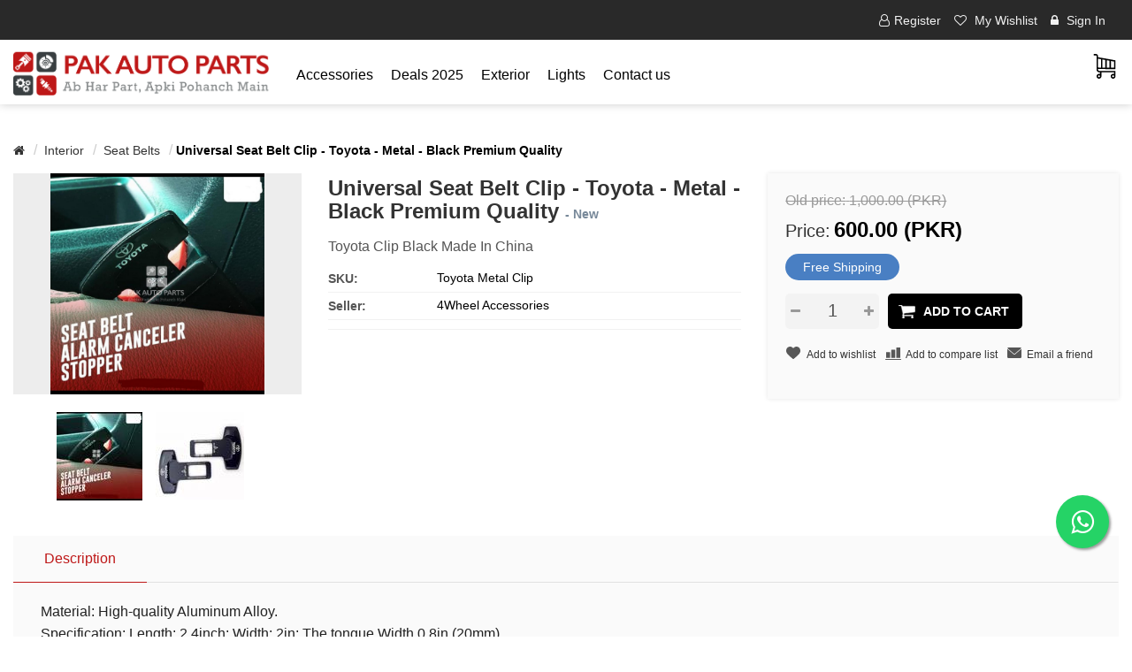

--- FILE ---
content_type: text/html; charset=utf-8
request_url: https://pakautoparts.pk/universal-seat-belt-clip-toyota-metal-black-premium-quality
body_size: 7201
content:
<!DOCTYPE html><html lang=en class=html-product-details-page><head><title>Universal Seat Belt Clip - Toyota - Metal - Black Premium Quality-PakAutoParts</title><meta charset=UTF-8><meta name=description content="Toyota Clip Black
Made In China"><meta name=keywords content=""><meta http-equiv=X-UA-Compatible content="IE=edge"><meta name=generator content=nopCommerce><meta name=viewport content="width=device-width, initial-scale=1"><link href="https://fonts.googleapis.com/css?family=Montserrat:300,400,500,700" rel=stylesheet><style>.poweredby{display:none}.designedby{display:none}.payment-method{display:none}</style><script>(function(n,t,i,r,u,f){n.hj=n.hj||function(){(n.hj.q=n.hj.q||[]).push(arguments)};n._hjSettings={hjid:2294611,hjsv:6};u=t.getElementsByTagName("head")[0];f=t.createElement("script");f.async=1;f.src=i+n._hjSettings.hjid+r+n._hjSettings.hjsv;u.appendChild(f)})(window,document,"https://static.hotjar.com/c/hotjar-",".js?sv=")</script><div id=fb-root></div><script>window.fbAsyncInit=function(){FB.init({xfbml:!0,version:"v10.0"})},function(n,t,i){var r,u=n.getElementsByTagName(t)[0];n.getElementById(i)||(r=n.createElement(t),r.id=i,r.src="https://connect.facebook.net/en_US/sdk/xfbml.customerchat.js",u.parentNode.insertBefore(r,u))}(document,"script","facebook-jssdk")</script><div class=fb-customerchat attribution=setup_tool page_id=105999538166402 theme_color=#0A7CFF></div><script async src="https://www.googletagmanager.com/gtag/js?id=G-V76599X98S"></script><script>function gtag(){dataLayer.push(arguments)}window.dataLayer=window.dataLayer||[];gtag("js",new Date);gtag("config","G-V76599X98S")</script><script>!function(n,t,i,r,u,f,e){n.fbq||(u=n.fbq=function(){u.callMethod?u.callMethod.apply(u,arguments):u.queue.push(arguments)},n._fbq||(n._fbq=u),u.push=u,u.loaded=!0,u.version="2.0",u.queue=[],f=t.createElement(i),f.async=!0,f.src=r,e=t.getElementsByTagName(i)[0],e.parentNode.insertBefore(f,e))}(window,document,"script","https://connect.facebook.net/en_US/fbevents.js");fbq("init","873070499962907");fbq("track","PageView")</script><noscript><img height=1 width=1 style=display:none src="https://www.facebook.com/tr?id=873070499962907&amp;ev=PageView&amp;noscript=1"></noscript><script async src="https://pagead2.googlesyndication.com/pagead/js/adsbygoogle.js?client=ca-pub-9775099861119602" crossorigin=anonymous></script><meta property=og:type content=product><meta property=og:title content="Universal Seat Belt Clip - Toyota - Metal - Black Premium Quality"><meta property=og:description content="Toyota Clip Black
Made In China"><meta property=og:image content=/images/thumbs/0017236_universal-seat-belt-clip-toyota-metal-black-premium-quality_1280.jpeg><meta property=og:image:url content=/images/thumbs/0017236_universal-seat-belt-clip-toyota-metal-black-premium-quality_1280.jpeg><meta property=og:url content=https://pakautoparts.pk/universal-seat-belt-clip-toyota-metal-black-premium-quality><meta property=og:site_name content=PakAutoParts><meta property=twitter:card content=summary><meta property=twitter:site content=PakAutoParts><meta property=twitter:title content="Universal Seat Belt Clip - Toyota - Metal - Black Premium Quality"><meta property=twitter:description content="Toyota Clip Black
Made In China"><meta property=twitter:image content=/images/thumbs/0017236_universal-seat-belt-clip-toyota-metal-black-premium-quality_1280.jpeg><meta property=twitter:url content=https://pakautoparts.pk/universal-seat-belt-clip-toyota-metal-black-premium-quality><meta name=viewport content="width=device-width, initial-scale=1"><link href=/Themes/WristwearTheme/Content/css/owl.carousel.min.css rel=stylesheet><link href=/Themes/WristwearTheme/Content/css/bootstrap.min.css rel=stylesheet><link href=/Themes/WristwearTheme/Content/css/font-awesome.min.css rel=stylesheet><link href=/Themes/WristwearTheme/Content/css/wristwear-styles.css rel=stylesheet><link href=/Themes/WristwearTheme/Content/css/wristwear-styles-responsive.css rel=stylesheet><link href=/lib/magnific-popup/magnific-popup.css rel=stylesheet><link rel=apple-touch-icon sizes=180x180 href=/icons/icons_0/apple-touch-icon.png><link rel=icon type=image/png sizes=32x32 href=/icons/icons_0/favicon-32x32.png><link rel=icon type=image/png sizes=192x192 href=/icons/icons_0/android-chrome-192x192.png><link rel=icon type=image/png sizes=16x16 href=/icons/icons_0/favicon-16x16.png><link rel=manifest href=/icons/icons_0/site.webmanifest><link rel=mask-icon href=/icons/icons_0/safari-pinned-tab.svg color=#5bbad5><link rel="shortcut icon" href=/icons/icons_0/favicon.ico><meta name=msapplication-TileColor content=#2d89ef><meta name=msapplication-TileImage content=/icons/icons_0/mstile-144x144.png><meta name=msapplication-config content=/icons/icons_0/browserconfig.xml><meta name=theme-color content=#ffffff><!--[if lt IE 9]><script src=https://oss.maxcdn.com/libs/respond.js/1.3.0/respond.min.js></script><![endif]--><body><!--[if lt IE 7]><p class=chromeframe>You are using an <strong>outdated</strong> browser. Please <a href="http://browsehappy.com/">upgrade your browser</a> or <a href="http://www.google.com/chromeframe/?redirect=true">activate Google Chrome Frame</a> to improve your experience.</p><![endif]--><div class=ajax-loading-block-window style=display:none></div><div id=dialog-notifications-success title=Notification style=display:none></div><div id=dialog-notifications-error title=Error style=display:none></div><div id=dialog-notifications-warning title=Warning style=display:none></div><div id=bar-notification class=bar-notification-container data-close=Close></div><div class=master-wrapper-page><!--[if lte IE 8]><div style=clear:both;height:59px;text-align:center;position:relative><a href=http://www.microsoft.com/windows/internet-explorer/default.aspx target=_blank> <img src=/Themes/WristwearTheme/Content/images/ie_warning.jpg height=42 width=820 alt="You are using an outdated browser. For a faster, safer browsing experience, upgrade for free today."> </a></div><![endif]--><div class=admin-header-link><ul></ul></div><div class=header><div class=header-upper><div class=container><div class=row><div class=col-md-4><div class=header-selectors-wrapper></div></div><div class="col-md-8 header-upper-right pull-right"><div class=header-links-wrapper><div class="header-links header-top-right"><ul><li class=register><a href="/register?returnUrl=%2Funiversal-seat-belt-clip-toyota-metal-black-premium-quality"><span><i class="fa fa-user-o" aria-hidden=true></i>Register</span></a><li class=my-wishlist><a href=/wishlist> <span class=wishlist-label><i class="fa fa-heart-o" aria-hidden=true></i> My Wishlist</span> </a><li class=login><a href="/login?returnUrl=%2Funiversal-seat-belt-clip-toyota-metal-black-premium-quality"><span><i class="fa fa-lock" aria-hidden=true></i> Sign In</span></a></ul></div></div></div></div></div></div><div class=header-lower><div class=container><div class=row><div class="col-xs-12 col-sm-3 col-md-2 col-lg-3"><div class=header-logo><a href="/"> <img alt=PakAutoParts src=/images/thumbs/0001172_New_Logo.png> </a></div></div><div class="col-xs-6 col-sm-6 col-md-7 col-lg-5 left-top-side"><div class=header-menu><div class=main-menu><nav class="navbar navbar-inverse category-menu"><div class=navbar-header><button aria-expanded=false data-target=#mobile-menu data-toggle=collapse class="navbar-toggle collapsed" type=button> <span class=sr-only>Toggle navigation</span> <span class=icon-bar></span> <span class=icon-bar></span> <span class=icon-bar></span> </button></div><div id=mobile-menu class="collapse navbar-collapse"><div class=cross-filter style=padding:15px><a onclick=closeMainMenu()><img width=24 alt="" src=/images/cross-sign.svg></a><script>function closeMainMenu(){$("#mobile-menu").removeClass("in")}</script></div><ul class="nav navbar-nav"><li class=dropdown><span class="fa fa-angle-down visible-xs"></span> <a class=dropdown-toggle href=/accessories role=button aria-expanded=false> <span class=category-name>Accessories</span> </a><ul class="dropdown-menu sub-menusublist first-level" role=menu><li><a href=/floor-mats-3>Floor Mats </a><li><a href=/polishes-waxes>Polishes &amp; Waxes </a><li><a href=/shampoo>Shampoo </a><li><a href=/fragrance-perfumes>Fragrance &amp; Perfumes </a><li><a href=/microfibers>Microfibers </a><li><a href=/cameras>Cameras </a><li><a href=/security>Security Systems </a><li><a href=/others>Other Accessories </a><li><a href=/air-compressors>Air Compressors </a><li><a href=/sun-shades>Sun Shades </a><li><a href=/facelifts>Facelifts </a><li><a href=/dashboard-mats>Dashboard Mats </a><li><a href=/door-guards>Door Guards </a><li><a href=/top-covers>Top Covers </a><li><a href=/arm-rest-6>Arm Rest </a><li><a href=/car-mobile-chargers>Car Mobile Chargers </a><li><a href=/windscreen-wipers>Windscreen Wipers </a></ul><li><a href=/deals-2025> Deals 2025 </a><li class=dropdown><span class="fa fa-angle-down visible-xs"></span> <a class=dropdown-toggle href=/exterior role=button aria-expanded=false> <span class=category-name>Exterior</span> </a><ul class="dropdown-menu sub-menusublist first-level" role=menu><li><a href=/mud-flaps>Mud Flaps </a><li><a href=/back-cut>Back Cut </a><li><a href=/nose-cut>Nose Cut </a><li><a href=/rear-wind-screen>Rear Wind Screen </a><li><a href=/bonnet-hoods>Bonnet Hoods </a><li><a href=/bumpers>Bumpers </a><li><a href=/door-visors>Door Visors </a><li><a href=/doors>Doors </a><li><a href=/fender-shields>Fender Shields </a><li><a href=/fenders>Fenders </a><li><a href=/front-windshields>Front Windshields </a><li><a href=/other-exterior-parts>Other Exterior Parts </a><li><a href=/radiator-grilles>Radiator Grilles </a><li><a href=/side-mirrors>Side Mirrors </a><li><a href=/side-panels>Side Panels </a><li><a href=/side-skirts>Side Skirts </a><li><a href=/side-steps>Side Steps </a><li><a href=/spoilers>Spoilers </a><li><a href=/trunk-panels>Trunk </a></ul><li class=dropdown><span class="fa fa-angle-down visible-xs"></span> <a class=dropdown-toggle href=/lights-2 role=button aria-expanded=false> <span class=category-name>Lights</span> </a><ul class="dropdown-menu sub-menusublist first-level" role=menu><li><a href=/fog-lights>Fog Lights </a><li><a href=/headlights>Headlights </a><li><a href=/other-lights>Other Lights </a><li><a href=/tail-lights>Tail Lights </a><li><a href=/turn-signal>Turn Signal </a></ul><li><a href=/contactus>Contact us</a></ul></div></nav></div></div></div><div class="col-xs-6 col-sm-3 col-md-3 col-lg-4 right-top-side"><div class="d-flex search-box-wrapper"><a class=register-btn href=/Home/Register>Register your Store</a><div id=flyout-cart class=flyout-main-wrapper><div class=shopping-cart-link><a href=/cart> <span class=cart-label><span class=hidden-xs>Shopping cart</span></span> </a></div><div class=flyout-cart-wrapper id=flyout-cart-wrapper><div class=mini-shopping-cart><div class=count>You have no items in your shopping cart.</div></div></div></div></div></div></div><a class="register-btn mobile" href=/Home/Register>Register your Store</a></div></div><link rel=stylesheet href=https://maxcdn.bootstrapcdn.com/font-awesome/4.5.0/css/font-awesome.min.css><a href="https://api.whatsapp.com/send?phone=923164296330&amp;text=Hi" class=float target=_blank> <i class="fa fa-whatsapp my-float"></i> </a><style>.float{position:fixed;width:60px;height:60px;bottom:100px;right:26px;background-color:#25d366;color:#fff;border-radius:50px;text-align:center;font-size:30px;box-shadow:2px 2px 3px #999;z-index:100}.my-float{margin-top:16px}</style></div><div class=master-wrapper-content><div class=container><div class=row><div class=col-md-12></div></div><div class=ajax-loading-block-window style=display:none><div class=loading-image></div></div></div><div class=master-column-wrapper><div class=container><div class=row><div class=col-md-12><div class=breadcrumb-wrapper><div class=breadcrumb-wrapper><ol class=breadcrumb itemscope itemtype=http://schema.org/BreadcrumbList><li><span itemscope itemtype=http://data-vocabulary.org/Breadcrumb> <a href="/" itemprop=url> <span itemprop=title><i class="fa fa-home"></i><span class=product-breadcrumb-homelink>Home</span></span> </a> </span><li itemprop=itemListElement itemscope itemtype=http://schema.org/ListItem><span> <a href=/interior itemprop=item> <span itemprop=name>Interior</span> </a> </span><meta itemprop=position content=1><li itemprop=itemListElement itemscope itemtype=http://schema.org/ListItem><span> <a href=/seat-belts itemprop=item> <span itemprop=name>Seat Belts</span> </a> </span><meta itemprop=position content=2><li itemprop=itemListElement itemscope itemtype=http://schema.org/ListItem><strong class=active itemprop=name>Universal Seat Belt Clip - Toyota - Metal - Black Premium Quality</strong> <span itemprop=item itemscope itemtype=http://schema.org/Thing id=/universal-seat-belt-clip-toyota-metal-black-premium-quality> </span><meta itemprop=position content=3></ol></div></div><div class="page product-details-page"><div class=page-body><form method=post id=product-details-form action=/universal-seat-belt-clip-toyota-metal-black-premium-quality><div itemscope itemtype=http://schema.org/Product data-productid=13336><div class=product-essential><div class=row><div class=col-md-8><div class=row><div class=col-md-5><div class=gallery><div class=picture><img alt="Picture of Universal Seat Belt Clip - Toyota - Metal - Black Premium Quality" src=/images/thumbs/0017236_universal-seat-belt-clip-toyota-metal-black-premium-quality_1280.jpeg title="Picture of Universal Seat Belt Clip - Toyota - Metal - Black Premium Quality" itemprop=image id=main-product-img-13336></div><div class=picture-thumbs><a class=thumb-item href=/images/thumbs/0017236_universal-seat-belt-clip-toyota-metal-black-premium-quality.jpeg alt="Picture of Universal Seat Belt Clip - Toyota - Metal - Black Premium Quality" title="Picture of Universal Seat Belt Clip - Toyota - Metal - Black Premium Quality"> <img src=/images/thumbs/0017236_universal-seat-belt-clip-toyota-metal-black-premium-quality_100.jpeg alt="Picture of Universal Seat Belt Clip - Toyota - Metal - Black Premium Quality" title="Picture of Universal Seat Belt Clip - Toyota - Metal - Black Premium Quality" data-defaultsize=/images/thumbs/0017236_universal-seat-belt-clip-toyota-metal-black-premium-quality_1280.jpeg data-fullsize=/images/thumbs/0017236_universal-seat-belt-clip-toyota-metal-black-premium-quality.jpeg> </a> <a class=thumb-item href=/images/thumbs/0017237_universal-seat-belt-clip-toyota-metal-black-premium-quality.jpeg alt="Picture of Universal Seat Belt Clip - Toyota - Metal - Black Premium Quality" title="Picture of Universal Seat Belt Clip - Toyota - Metal - Black Premium Quality"> <img src=/images/thumbs/0017237_universal-seat-belt-clip-toyota-metal-black-premium-quality_100.jpeg alt="Picture of Universal Seat Belt Clip - Toyota - Metal - Black Premium Quality" title="Picture of Universal Seat Belt Clip - Toyota - Metal - Black Premium Quality" data-defaultsize=/images/thumbs/0017237_universal-seat-belt-clip-toyota-metal-black-premium-quality_1280.jpeg data-fullsize=/images/thumbs/0017237_universal-seat-belt-clip-toyota-metal-black-premium-quality.jpeg> </a></div></div></div><div class=col-md-7><div class=overview><div class="product-name panel-heading"><h1 itemprop=name>Universal Seat Belt Clip - Toyota - Metal - Black Premium Quality <span class=new-parts>- New</span></h1></div><div class=short-description>Toyota Clip Black Made In China</div><div class=additional-details><div class=sku><span class=label>SKU:</span> <span class=value itemprop=sku id=sku-13336>Toyota Metal Clip</span></div><div class=product-vendor><strong class=label>Seller:</strong> <span class=value><a style=text-decoration:none href=/4wheel-accessories>4Wheel Accessories</a></span></div></div><div class=delivery></div></div></div></div></div><div class=col-md-4><div class=product-right-section><div class="price-section clearfix"><div class=prices itemprop=offers itemscope itemtype=http://schema.org/Offer><div class=old-product-price><span>Old price:</span> <span>1,000.00 (PKR)</span></div><div class=product-price><label>Price:</label> <span itemprop=price content=600.00 class=price-value-13336> 600.00 (PKR) </span></div><meta itemprop=priceCurrency content=PKR></div><div class=shipping-free>Free Shipping</div><div class=add-to-cart><div class=add-to-cart-panel><div class=quantity-box><div class=addtocart-quantity-box><input class="qty-input form-control" data-val=true data-val-required="The Qty field is required." id=addtocart_13336_EnteredQuantity name=addtocart_13336.EnteredQuantity type=text value=1> <span class=increase-quantity onclick="IncreaseQuantity(&#34;addtocart_13336_EnteredQuantity&#34;)"><i class="fa fa-plus" aria-hidden=true></i></span> <span class=decrease-quantity onclick="DecreaseQuantity(&#34;addtocart_13336_EnteredQuantity&#34;)"><i class="fa fa-minus" aria-hidden=true></i></span></div></div><div class=product-add-button><input type=button id=add-to-cart-button-13336 class="btn btn-primary add-to-cart-button" value="Add to cart" data-productid=13336 onclick="return AjaxCart.addproducttocart_details(&#34;/addproducttocart/details/13336/1&#34;,&#34;#product-details-form&#34;),!1"></div></div></div><div class="d-flex w-100 product-more-option"><div class=add-to-wishlist><input type=button id=add-to-wishlist-button-13336 class="btn add-to-wishlist-button" value="Add to wishlist" data-productid=13336 onclick="return AjaxCart.addproducttocart_details(&#34;/addproducttocart/details/13336/2&#34;,&#34;#product-details-form&#34;),!1"></div><div class=compare-products><input type=button value="Add to compare list" class="btn add-to-compare-list-button" onclick="return AjaxCart.addproducttocomparelist(&#34;/compareproducts/add/13336&#34;),!1"></div><div class=email-a-friend><input type=button value="Email a friend" class="btn email-a-friend-button" onclick="setLocation(&#34;/productemailafriend/13336&#34;)"></div></div><div class=product-share-button><div class="addthis_toolbox addthis_default_style"><a class=addthis_button_preferred_1></a><a class=addthis_button_preferred_2></a><a class=addthis_button_preferred_3></a><a class=addthis_button_preferred_4></a><a class=addthis_button_compact></a><a class="addthis_counter addthis_bubble_style"></a></div><script src="https://s7.addthis.com/js/250/addthis_widget.js#pubid=nopsolutions"></script></div><div></div></div></div></div></div><div class=product-details-tabs><ul class="nav nav-tabs"><li class=active><a href=#description data-toggle=tab>Description</a></ul><div class=tab-content><div class="full-description tab-pane fade in active" id=description itemprop=description><p>Material: High-quality Aluminum Alloy.<br>Specification: Length: 2.4inch; Width: 2in; The tongue Width 0.8in (20mm).<br>Compatible: Suitable for most Cars, Trucks and SUVs<br>Package: 2 Pcs Seat Belt Buckle Clip Clamp</div><div class="product-specification tab-pane fade" id=specification></div><div class="product-tags tab-pane fade" id=tags></div><div class="product-tierprices tab-pane fade" id=tierprices></div></div></div></div><div class=product-collateral><div class=row></div></div></div><input name=__RequestVerificationToken type=hidden value=CfDJ8IThxoGoXGFEmBFAND88bZmR8V2kE8pYMkl7CgxjPmwfwXiVK5DB5tsW_gYG1s-NdY30sHBw399C36WPJeZKEJHQhWuhsxBdhdBD7QfO3GVvj1zGjcPoQEndHbyWqgeq5WqJTJr07aNfuXnYzCMfxB4></form></div></div></div></div></div></div></div><div class=footer><div class=footer-upper><div class=container><div class=row><div class="column newsletter-wrapper col-sm-12 col-md-12"><div class="block block-newsletter"><div class=listbox><div id=newsletter-subscribe-block class=newsletter-subscribe-block><div class="newsletter-email col-md-12 col-sm-12 col-xs-12"><div class="col-md-4 col-sm-4 col-xs-12"><strong>Newsletter</strong></div><div class="form-group col-md-8 col-sm-8 col-xs-12"><div class="col-md-6 col-sm-6 col-xs-12"><input id=newsletter-email class="newsletter-subscribe-text form-control" placeholder="Enter your email here..." aria-label="Sign up for our newsletter" type=email name=NewsletterEmail></div><div class="col-md-6 col-sm-6 col-xs-12"><input type=button value=Subscribe id=newsletter-subscribe-button class="btn btn-default newsletter-subscribe-button"></div></div><span class=field-validation-valid data-valmsg-for=NewsletterEmail data-valmsg-replace=true></span></div></div><div class=newsletter-validation><span id=subscribe-loading-progress style=display:none class=please-wait>Wait...</span> <span class=field-validation-valid data-valmsg-for=NewsletterEmail data-valmsg-replace=true></span></div><div id=newsletter-result-block class="newsletter-result-block newsletter-result"></div></div></div></div></div></div></div><div class=footer-middle><div class=container><div class=row><div class="column my-account col-sm-3 col-md-3"><div class=title><i class="fa fa-chevron-circle-right" aria-hidden=true></i> <strong>My account</strong></div><ul class="nav nav-list"><li><a href=/customer/info><i class="fa fa-angle-right"></i>My account</a><li><a href=/order/history><i class="fa fa-angle-right"></i>Orders</a><li><a href=/cart><i class="fa fa-angle-right"></i>Shopping cart</a><li><a href=/wishlist><i class="fa fa-angle-right"></i>Wishlist</a></ul></div><div class="column customer-service col-sm-3 col-md-3"><div class=title><i class="fa fa-chevron-circle-right" aria-hidden=true></i> <strong>Customer service</strong></div><ul class="nav nav-list"><li><a href=/sitemap><i class="fa fa-angle-right"></i>Sitemap</a><li><a href=/recentlyviewedproducts><i class="fa fa-angle-right"></i>Recently viewed products</a><li><a href=/contactus><i class="fa fa-angle-right"></i>Contact us</a></ul></div><div class="column information col-sm-3 col-md-3"><div class=title><i class="fa fa-chevron-circle-right" aria-hidden=true></i> <strong>Information</strong></div><ul class="nav nav-list"><li><a href=/shipping-returns><i class="fa fa-angle-right"></i>Return Terms &amp; Conditions</a><li><a href=/conditions-of-use><i class="fa fa-angle-right"></i>Terms of Services</a><li><a href=/about-us><i class="fa fa-angle-right"></i>About us</a><li><a href=/search><i class="fa fa-angle-right"></i>Search</a></ul></div><div class="column contact-wrapper col-sm-3 col-md-3"><div class=title><i class="fa fa-chevron-circle-right" aria-hidden=true></i> <strong>Follow us</strong></div><ul class="nav nav-list social-wrapper"><li class=facebook><a href=https://www.facebook.com/pakautoparts.com.pk target=_blank><i class="fa fa-facebook"></i></a><li class=twitter><a href="https://www.instagram.com/pakautoparts.pk/" target=_blank><i class="fa fa-twitter"></i></a><li class=youtube><a href=https://www.youtube.com/@PakAutoPartsOfficial target=_blank><i class="fa fa-youtube"></i></a></ul><div class=payment-method><div class=title><i class="fa fa-chevron-circle-right" aria-hidden=true></i> <strong>Payment Methods</strong></div><ul class="nav nav-list"><li class=payment-method><li class=payment-method2><li class=payment-method3><li class=payment-method4></ul></div></div></div></div></div><div class=footer-lower><div class=container><div class=row><div class="col-xs-12 col-sm-5 col-md-5"><div class=footer-information></div><div class=footer-disclaimer>Copyright &copy; 2025 PakAutoParts. All rights reserved.</div></div><div class="col-xs-12 col-sm-3 col-md-3 footer-store-theme"></div><div class="col-xs-12 col-sm-4 col-md-4"><div class="designedby pull-right"></div></div></div></div></div></div><div id=backTop></div><link href=/Themes/WristwearTheme/Content/css/jquery-ui-1.10.3.custom.min.css rel=stylesheet><link href=/Themes/WristwearTheme/Content/css/owl.carousel.min.css rel=stylesheet><script src=/Themes/WristwearTheme/Content/js/head.min.js></script><script src=/lib/jquery/jquery-3.3.1.min.js></script><script src=/lib/jquery-validate/jquery.validate-v1.17.0/jquery.validate.min.js></script><script src=/lib/jquery-validate/jquery.validate.unobtrusive-v3.2.10/jquery.validate.unobtrusive.min.js></script><script src=/lib/jquery-ui/jquery-ui-1.12.1.custom/jquery-ui.min.js></script><script src=/lib/jquery-migrate/jquery-migrate-3.0.1.min.js></script><script src=/js/public.common.js></script><script src=/js/public.ajaxcart.js></script><script src=/js/public.countryselect.js></script><script src=/Themes/WristwearTheme/Content/js/bootstrap.min.js></script><script src=/Themes/WristwearTheme/Content/js/owl.carousel.min.js></script><script src=/Themes/WristwearTheme/Content/js/wristwear.js></script><script src=/lib/magnific-popup/jquery.magnific-popup.min.js></script><script>$(document).ready(function(){$(".picture-thumbs").magnificPopup({type:"image",delegate:"a",removalDelay:300,gallery:{enabled:!0,navigateByImgClick:!0,preload:[0,1],tPrev:"Previous (Left arrow key)",tNext:"Next (Right arrow key)",tCounter:"%curr% of %total%"},tClose:"Close (Esc)",tLoading:"Loading..."})})</script><script>$(document).ready(function(){$(".thumb-item > img").on("click",function(){$("#main-product-img-13336").attr("src",$(this).attr("data-defaultsize"));$("#main-product-img-13336").attr("title",$(this).attr("title"));$("#main-product-img-13336").attr("alt",$(this).attr("alt"));$("#main-product-img-lightbox-anchor-13336").attr("href",$(this).attr("data-fullsize"));$("#main-product-img-lightbox-anchor-13336").attr("title",$(this).attr("title"))})})</script><script>$(document).on("product_attributes_changed",function(n){n.changedData.isFreeShipping?$(".free-shipping").removeClass("invisible"):$(".free-shipping").addClass("invisible")})</script><script>$(document).ready(function(){$("#addtocart_13336_EnteredQuantity").on("keydown",function(n){if(n.keyCode==13)return $("#add-to-cart-button-13336").trigger("click"),!1})})</script><script>function IncreaseQuantity(n){var i=document.getElementById(n).value,t=parseInt(i);return t=t+1,document.getElementById(n).value=t,!0}function DecreaseQuantity(n){var i=document.getElementById(n).value,t;return i<=0?0:(t=parseInt(i),t=t-1,document.getElementById(n).value=t,!0)}</script><script>$(document).ready(function(){$("#mobile-menu .dropdown .fa-angle-down").on("click",function(){var n=$(this);n.siblings("ul.dropdown-menu").slideToggle("slow",function(){n.siblings("ul.dropdown-menu").css("display")=="block"?n.addClass("rotate"):n.siblings("ul.dropdown-menu").css("display")=="none"&&n.removeClass("rotate")})})})</script><script>AjaxCart.init(!1,".header-links .cart-qty",".header-links .wishlist-qty","#flyout-cart")</script><script>function newsletter_subscribe(n){var t=$("#subscribe-loading-progress"),i;t.show();i={subscribe:n,email:$("#newsletter-email").val()};$.ajax({cache:!1,type:"POST",url:"/subscribenewsletter",data:i,success:function(n){$("#newsletter-result-block").html(n.Result);n.Success?($("#newsletter-subscribe-block").hide(),$("#newsletter-result-block").show()):$("#newsletter-result-block").fadeIn("slow").delay(2e3).fadeOut("slow")},error:function(){alert("Failed to subscribe.")},complete:function(){t.hide()}})}$(document).ready(function(){$("#newsletter-subscribe-button").on("click",function(){newsletter_subscribe("true")});$("#newsletter-email").on("keydown",function(n){if(n.keyCode==13)return $("#newsletter-subscribe-button").trigger("click"),!1})})</script><script>var options=$("#cmodel").html();$("#mid").change(function(){var n=$("#mid :selected").val();($("#cmodel").html(options),n!="0")&&$('#cmodel :not([manufacturer="'+n+'"])').remove()})</script><script src=/js/promo/flipclock.js></script><link href=/js/promo/flipclock.css rel=stylesheet><script>var clock;$(document).ready(function(){var n,t=new Date(2021,10,19,0,0,0,1),i=new Date,r=t.getTime()-i.getTime();n=$(".clock").FlipClock({clockFace:"DailyCounter",autoStart:!1,callbacks:{stop:function(){}}});n.setTime(r/1e3);n.setCountdown(!0);n.start()})</script>

--- FILE ---
content_type: text/html; charset=utf-8
request_url: https://www.google.com/recaptcha/api2/aframe
body_size: 266
content:
<!DOCTYPE HTML><html><head><meta http-equiv="content-type" content="text/html; charset=UTF-8"></head><body><script nonce="TsLfDqm--vbDaeZUXi74ug">/** Anti-fraud and anti-abuse applications only. See google.com/recaptcha */ try{var clients={'sodar':'https://pagead2.googlesyndication.com/pagead/sodar?'};window.addEventListener("message",function(a){try{if(a.source===window.parent){var b=JSON.parse(a.data);var c=clients[b['id']];if(c){var d=document.createElement('img');d.src=c+b['params']+'&rc='+(localStorage.getItem("rc::a")?sessionStorage.getItem("rc::b"):"");window.document.body.appendChild(d);sessionStorage.setItem("rc::e",parseInt(sessionStorage.getItem("rc::e")||0)+1);localStorage.setItem("rc::h",'1764180086213');}}}catch(b){}});window.parent.postMessage("_grecaptcha_ready", "*");}catch(b){}</script></body></html>

--- FILE ---
content_type: text/css
request_url: https://pakautoparts.pk/Themes/WristwearTheme/Content/css/wristwear-styles-responsive.css
body_size: 12149
content:
/*!
 * Wristwear Theme v2.2.0 (http://themes.nopaccelerate.com/themes/wristwear-nopcommerce-theme/)
 * Copyright 2019 Xcellence-IT.
 * Licensed under LICENSETYPE (http://www.nopaccelerate.com/terms/)
 */

.product-filters > .filter-title {
  display: none;
}

.product-filters > .filter-content {
  display: none;
}


.product-grid .item-box .thumbnail {
  height: 100%;
}

  .product-grid .item-box .thumbnail .product-item {
    height: 100%
  }


/* Responsive Styles for Wristwear Theme
    @media Queries 
*/
@media (min-width:1200px){
   #customerTaxType, #customerCurrency, #customerlanguage{padding:5px;margin-top:10px;}
    .footer .footer-middle .social-wrapper li a{margin-right:4px;}
}
@media (min-width:1200px) and (max-width:1260px) {
    .news-list-homepage .news-items .item {
        padding: 0 25px;
    }
    .owl-prev {
        left: -15px;
    }
    .owl-next {
        right: -15px;
    }
}
@media (min-width:992px) and (max-width:1199px){
    .header-menu .navbar.navbar-inverse .nav.navbar-nav > li.active > a,.header-menu .navbar.navbar-inverse .nav.navbar-nav > li > a{padding:20px 15px;}
    .lt-1024 body .responsive {display: none;}
    .lt-1024 body .header-links{margin-top:0px;}
    .lt-1024 body .navbar.navbar-inverse.goToTop{position:fixed;top:0px !important;}
    .lt-1024 body .master-wrapper-page.container{margin-top:15px;}
    .lt-ie11 .login-page .checkbox input[type="checkbox"]{ margin-left:15px;}
    .compare-products-table{overflow-x: scroll;}
    .cart-total .nobr{white-space: inherit !important;}
    .shopping-cart-page .order-summary-content .checkout-attributes select{ width:95%;}
    .entity-body.category-body.product-link li { width:47%;}
    .sitemap-page .entity .category-body ul{padding:0; margin:0px 10px;}
    .product-tag-page .item-box.product-grid,.vendor-page .item-box.product-grid,.manufacturer-page .item-box.product-grid,.category-page .item-box.product-grid{margin-bottom:20px;}
    .main-menu.goToTop .navbar.navbar-inverse.category-menu{width:940px !important;}
    .product-details-page .product-reviews-overview .product-review-box{margin-right:15px;}
    .product-details-page .product-reviews-overview .product-no-reviews{margin-top:10px;}
    .product-details-page .customer-entered-price .enter-price-label{width:28%;padding-top:0px;}
    #index-page .slider-wrapper.theme-custom{max-width:100%;}
    .viewmode-icon.grid{margin-right:-5px;}
    .viewmode-icon{display:inline-block;float:none;}
    .grid-list-icon{width:100%;text-align:right;}
    .block.block-recently-viewed-products.well.box-shadow-wrapper .product-name{width:58%;}
    .item-box .rating::after{right:3%;}
    .item-box .rating::before{left:3%;}
    .product-details-page .thumb-popup-link{height:90px;width:90px;}
    .product-details-page .variant-overview{width:50%;}
    .product-details-page .variant-overview .add-to-cart .product-add-button{margin-top:15px;}
    .product-details-page .variant-overview .add-to-cart{margin-bottom:15px;}
    #opc-confirm_order #confirm-order-buttons-container .confirm-order-next-step-button{background:#f10044 url("../images/checkout-order-confrim.png") no-repeat scroll 60px center;width:280px;}
    #opc-confirm_order #confirm-order-buttons-container .confirm-order-next-step-button:hover{background:#37465d url("../images/checkout-order-confrim.png") no-repeat scroll 60px center;}
    .bottom-box-shadow {height: 30px;}
    .payment-method ul .payment-method1,.payment-method ul .payment-method2,.payment-method ul .payment-method3,.payment-method ul .payment-method4 {width: 53px;}
     .footer-middle .title, .footer-middle .contact-wrapper div {float: left;margin-bottom: 15px;width: 100%;padding-bottom:15px;}
    .footer-middle .title i,.footer-middle .contact-wrapper div i {color: #f10044;float: left;font-size: 15px;margin-right: 8px;}
    .footer-middle .title strong,.footer-middle .contact-wrapper div strong {float: left;font-size:18px;line-height: 16px;width: 85%;text-transform:none;}
    .footer .footer-middle .social-wrapper li a{margin-right:5px;margin-bottom: 5px;}
}
@media (min-width:992px) {
 
  .checkout-page .terms-of-service {
    float: right;
    width: 30%;
  }
    .checkout-page #confirm-order-form .terms-of-service {
        width:100%;
        float:none;
    }
}
@media (max-width:991px){
  .order-summary-content .no-data.no-data-wrapper{
      display:block
  }
  .product-details-page .nav-tabs > li > a {
    padding: 9px 10px;
    font-size: 16px;
    white-space: nowrap;
  }
  .product-details-page .product-details-tabs .nav-tabs {
    display: flex;
    overflow-x: auto;
  }
  .price-section {
    text-align: center
  }
  .not-found-seciton {
    text-align: center !important;
    margin-bottom: 20px;
  }
  .jumbotron .h1, .jumbotron h1{
      font-size:30px !important
  }
  .registeration-inner {
    display: block !important;
  }
  .registeration-inner-list {
    width: 100% !important;
    padding: 40px !important;
  }
    .listbox,.lt-ie9 .listbox,.footer-middle .nav.nav-list,.lt-ie9 .nav.nav-list{display:none;}
    .side-content{clear:both;}
    .sidebar .title{background:url("../images/toggle-down-arrow.png") no-repeat #f10044  right center;font-size:16px;padding:15px;cursor:pointer;border-bottom:1px solid #ddd;box-shadow:0 -3px 5px #aaaaaa;-moz-box-shadow:0 -3px 5px #aaa;-web-box-shadow:0 -3px 5px #aaaaaa;}
    .sidebar .title.arrow-up-down{background:url("../images/toggle-up-arrow.png") no-repeat #f10044 right center;}
    .box-shadow-wrapper{width:49%;margin-right:2%;}
    .lt-ie9 .box-shadow-wrapper{width:48%;margin-right:2%;}
    .box-shadow-wrapper:nth-child(2n){margin-right:0px;}
    .box-shadow-wrapper .listbox{border-top:none;}
    .block.block-account-navigation.well.box-shadow-wrapper{float: none;margin: 0 auto 30px;}
    .lt-ie11 .login-page .checkbox input[type="checkbox"]{ margin-left:15px;}
    .header-upper{height:auto;}
    .currency-selector, .language-selector{display:inline-block;float:none;}
    .header-selectors-wrapper{width:100%;text-align:center;border-bottom:1px solid #33393e;padding-bottom:10px;}
    .header-links-wrapper .header-top-right{display:inline-block;text-align:center;width:100%;}
    .header-top-right ul li{display:inline-block;}
    .header-top-right ul li.my-account a, .header-top-right ul li.register a{border-left:none;}
    .header-top-right ul li a{border-right:none;float:left;display:inline-block;}
    .header-upper-right{float:none !important;}
    .shopping-cart-link > a{border:none;}
    .main-menu.goToTop .navbar.navbar-inverse.category-menu{margin: 0 auto;width: 720px !important;}
    .header-menu .navbar.navbar-inverse .nav.navbar-nav li > a{font-size:16px;padding:7px 12px; color:#222}
    .header-menu .navbar.navbar-inverse .nav.navbar-nav li.active > a{font-size:16px;padding:7px 12px;}
    #index-page .slider-wrapper.theme-custom{width:100%;max-width:100%;}
    .main-content,.category-grid.home-page-category-grid.row{clear:both;}
    .product-grid .item-box, .item-box.product-grid{margin-bottom:30px;}
    .product-details-page .customer-entered-price .enter-price-input, .product-details-page .customer-entered-price .enter-price-label {
        float: none;
        display: inline-block;
    }
    .product-details-page .product-add-button{float:left;}
    .forum-edit-page .form-group label{margin-bottom:5px;}
    .master-wrapper-page{margin-top:0px;}
    /*.home-make-slider .owl-nav, .home-news-slider .owl-nav,.crosssell-products-slider .owl-nav,.home-bestseller-slider .owl-nav,.home-features-slider .owl-nav,.related-products-slider .owl-nav,.also-purchased-products-slider .owl-nav,.home-category-slider .owl-nav{position:inherit;float:left;width:100%;text-align:center;margin-bottom:40px;}*/
    .home-make-slider .owl-nav, .home-news-slider .owl-nav .owl-prev,.crosssell-products-slider .owl-nav .owl-prev,.home-bestseller-slider .owl-nav .owl-prev,.home-features-slider .owl-nav .owl-prev,.related-products-slider .owl-nav .owl-prev,.also-purchased-products-slider .owl-nav .owl-prev,.home-category-slider .owl-nav .owl-prev{float:none;display:inline-block;position:inherit;margin-right:15px;}
    .home-make-slider .owl-nav, .home-news-slider .owl-nav .owl-next,.crosssell-products-slider .owl-nav .owl-next,.home-bestseller-slider .owl-nav .owl-next,.home-features-slider .owl-nav .owl-next,.related-products-slider .owl-nav .owl-next,.also-purchased-products-slider .owl-nav .owl-next,.home-category-slider .owl-nav .owl-next{float:none;display:inline-block;position:inherit;}
    .category-grid .item-box .category-item,.home-make-slider .owl-nav, .home-news-slider .owl-nav{margin-bottom:0px;}
    .home-make-slider .owl-nav, .home-news-slider .owl-nav{margin-top:20px;}
    .product-category-item .picture .title a{width:140px;padding:10px;font-size:16px;}
    .product-category-item .picture .title{width:140px;}
    .home-page .topic-html-content,.title.sub-title{margin-bottom:30px;}
    .item-box .rating::after{right:3%;}
    .item-box .rating::before{left:3%;}
    
    .product-details-page .product-share-button a,.product-details-page .delivery, .product-details-page .add-to-cart, .product-details-page .overview .delivery-date,.product-details-page .product-reviews-overview .product-review-links, .product-details-page .product-reviews-overview .product-review-box, .product-details-page .product-reviews-overview .product-no-reviews{float:none;text-align:center;display:inline-block;}
    .product-details-page .rating{margin:0 auto;text-align:center;}
    .product-details-page .addtocart-quantity-box,.product-details-page .availability .stock strong,.product-details-page .stock .value{display:inline-block;float:none;}
    
    .product-details-page .add-to-cart .quantity-box label{float:none;vertical-align:text-bottom;display:inline-block;}
    .product-details-page .add-to-cart .product-add-button{float:none;margin-top:15px;display:inline-block;}
    .product-details-page .attributes{clear:both;}
    .product-details-page .attributes .text-prompt{display:inline-block;margin-bottom:5px;}
    .giftcard textarea,.giftcard input,.product-details-page .attributes input,.product-details-page .attributes .btn-dropdown.form-control,.product-details-page .attributes select{width:auto !important;margin:0 auto;max-width:100%;display:inline-block;}
    .overview-buttons div{float:none;display:inline-block;margin-bottom:10px;}
    .product-details-page .gallery{margin-bottom:0px;}
    .product-details-page .product-variant-wrapper{border-bottom: 1px solid #ddd;margin-bottom: 30px;overflow: hidden;}
  .product-details-page .addtocart-quantity-box {
    margin-right: 0px;
    float: none;
    max-width: 106px;
    margin: auto;
    display:flex;
  }
    .product-details-page .variant-overview .add-to-cart .qty-input{width:60px !important}
    .order-details-page .billing-info, .order-details-page .shipping-info{margin-bottom:20px;}
    .forum-topic-page .topic-posts{padding:0;}
    .order-progress .nav.nav-pills li{margin-bottom:10px;}
    .qty-input.form-control{width:100%;}
    .return-request-page select{padding:6px 1px;}
    .bottom-box-shadow {height: 30px;}
    .header-top-right ul li{float:none;}
    .item-box .add-to-compare-list-button:hover {width: 208px;white-space: nowrap;overflow: hidden;text-overflow: ellipsis;float: left;}
}
@media (min-width:992px) and (max-width: 1059px) {
    .news-list-homepage .news-items .item {
        padding: 0 35px;
    }
    .owl-prev {
        left: -10px;
    }
    .owl-next {
        right: -10px;
    }
}


@media (max-width: 1024px) {
  .category-grid .item-box .category-item .picture > a {
    height: 125px;
    margin: auto;
  
  }

  .product-category-item .picture .title {
    width: 100%;
    padding: 10px;
    text-align: center;
    padding-top: 0px;
  }
}


  @media (min-width:768px) and (max-width: 991px) {
    .Search-banner h1{
        font-size:40px !important;
    }
    .car-parts {
      width: 19% !important;
    }
    .header-lower .search-box {
      width: 100%;
    }

    .Search-banner h1 {
      font-size: 40px !important;
    }

    .Search-banner h2 {
      font-size: 20px !important;
    }

    .services-offer {
      flex-wrap: wrap !important;
    }

      .services-offer > div {
        width: 50% !important;
        margin-bottom: 20px;
      }

    .responsive {
      display: none;
    }

    .new-wrapper.register-block {
      margin-bottom: 20px;
    }

    .forum-search-text.form-control {
      width: 85%;
      margin-top: 1px;
      margin-right: 0px;
    }

    .forum-edit-page .options-checkbox {
      padding-left: 5px;
    }

    .forum-topic-page .post-info {
      width: 30%;
    }

    .forum-topic-page .post-content {
      width: 69%;
    }

    .cart-total .nobr {
      white-space: inherit !important;
    }

    .shopping-cart-page .order-summary-content .checkout-attributes select {
      width: 94%;
    }

    .entity-body.category-body.product-link li {
      width: 47%;
    }

    .sitemap-page .entity .category-body ul {
      padding: 0;
      margin: 0px 10px;
    }

    .forum-edit-page .checkbox.options-checkbox.checkbox input[type="checkbox"] {
      margin-left: -5px;
      position: relative;
    }

    .eu-cookie-bar-notification {
      margin-left: 0;
    }

    #billing-address-select, #shipping-address-select {
      margin-bottom: 10px;
      width: 100%;
    }

    .navbar.navbar-inverse.goToTop {
      position: fixed;
      top: 0px !important;
    }

    .master-wrapper-page.container {
      margin-top: 15px;
    }

    #newsletter-email {
      font-size: 13px !important;
    }

    #products-pagesize {
      width: 100%;
    }

    .newsletter-subscribe-block {
      display: inline-block;
      width: 100%;
    }

    .attributes .btn-dropdown.form-control {
      width: 100%;
    }

    .account-page .page-title, .order-details-page .page-title, .shipment-details-page .page-title, .private-messages-page .page-title, .private-message-view-page .page-title {
      text-align: center;
    }

    .forums-main-page .forums-main-header .current-time {
      padding-right: 30px;
      padding-top: 10px;
    }

    .product-details-page .gallery .picture img {
      width: auto;
    }

    .header-menu .navbar.navbar-inverse .nav.navbar-nav > li.dropdown > a:hover::before {
      top: 43px;
    }

    .header-menu .navbar.navbar-inverse .nav.navbar-nav > li.dropdown .dropdown-menu.sub-menusublist.first-level li.dropdown:hover .dropdown-menu.sub-menusublist.first-level, .header-menu .navbar.navbar-inverse .nav.navbar-nav > li.dropdown .dropdown-menu.sub-menusublist.first-level li .dropdown-menu.sub-menusublist.first-level li.dropdown:hover .dropdown-menu.sub-menusublist.first-level {
      top: 3px;
    }

    .owl-nav {
      top: 30%;
    }

    .home-make-slider .owl-nav, .home-news-slider .owl-nav {
      top: 50%;
    }

    .home-page .news-list-homepage .view-all a {
      margin-top: 25px;
    }

    .category-grid .item-box .category-item {
      margin-bottom: 30px;
    }

    .product-details-page .variant-overview .product-share-button a, .product-details-page .variant-overview .delivery, .product-details-page .variant-overview .add-to-cart, .product-details-page .variant-overview .delivery-date, .product-details-page .variant-overview .product-reviews-overview .product-review-links, .product-details-page .variant-overview .product-reviews-overview .product-review-box, .product-details-page .variant-overview .product-reviews-overview .product-no-reviews {
      text-align: left;
    }

    .product-details-page .variant-overview .attributes input, .product-details-page .variant-overview .attributes select, .product-details-page .variant-overview input {
      width: auto !important;
      margin: 0 !important;
      max-width: 100%;
    }

    .order-totals {
      float: none !important;
      clear: both;
    }

    .footer-lower .payment-method ul li {
      margin-bottom: 5px;
    }

    .order-details-area .row > div:nth-child(2n+1) {
      clear: both;
      margin-bottom: 20px;
    }

    .footer .footer-middle .social-wrapper li a {
      margin-right: 5px;
      margin-bottom: 5px;
    }

    .payment-method ul .payment-method1, .payment-method ul .payment-method2, .payment-method ul .payment-method3, .payment-method ul .payment-method4 {
      margin-bottom: 10px;
    }

    .footer-middle .title, .footer-middle .contact-wrapper div {
      float: left;
      margin-bottom: 15px;
      width: 100%;
      padding-bottom: 15px;
    }

      .footer-middle .title i, .footer-middle .contact-wrapper div i {
        color: #f10044;
        float: left;
        font-size: 15px;
        margin-right: 8px;
      }

      .footer-middle .title strong, .footer-middle .contact-wrapper div strong {
        float: left;
        font-size: 14px;
        line-height: 16px;
        width: 85%;
        text-transform: none;
      }

    .header-lower .search-box .search-nav {
      width: 100%;
    }
  }

  @media (min-width:768px) {
    .category-page .item-box.product-grid:nth-child(3n+1) {
      clear: both;
    }

    .order-summary-content .panel.panel-default.cart-item-table table tr td.vendor label {
      display: none;
    }

    .profile-page .profile-info-box .user-details .send-pm-box a {
      padding: 10px 68px;
    }


    .header-menu .navbar.navbar-inverse .nav.navbar-nav > li > a:hover {
      border-top: 2px solid #BE1818;
      border-bottom: 2px solid #f10044;
      color: #ff3c3c;
    }

    .header-menu .navbar.navbar-inverse .nav.navbar-nav > li.dropdown .dropdown-menu li.active a {
      color: #333;
    }

    .header-menu .navbar.navbar-inverse .nav.navbar-nav > li {
      float: left;
    }

      .header-menu .navbar.navbar-inverse .nav.navbar-nav > li.dropdown:hover .dropdown-menu {
        display: block;
        top: 97%;
        left: 0px;
        opacity: 1;
        visibility: visible;
      }

      .header-menu .navbar.navbar-inverse .nav.navbar-nav > li.dropdown:hover > .dropdown-menu {
        display: block;
        top: 54px;
        left: -1px;
      }

      .header-menu .navbar.navbar-inverse .nav.navbar-nav > li.dropdown > .dropdown-menu.sub-menusublist.first-level > li.dropdown:hover > .dropdown-menu.sub-menusublist.first-level {
        display: block;
        top: -3px;
        left: 197px;
      }

      .header-menu .navbar.navbar-inverse .nav.navbar-nav > li.dropdown > .dropdown-menu.sub-menusublist.first-level > li.dropdown > .dropdown-menu.sub-menusublist.first-level > li.dropdown:hover > .dropdown-menu.sub-menusublist.first-level {
        display: block;
        top: -3px;
        left: 197px;
      }

      .header-menu .navbar.navbar-inverse .nav.navbar-nav > li.dropdown > .dropdown-menu.sub-menusublist.first-level > li.dropdown > .dropdown-menu.sub-menusublist.first-level > li.dropdown > .dropdown-menu.sub-menusublist.first-level > li.dropdown:hover > .dropdown-menu.sub-menusublist.first-level {
        display: block;
        top: -3px;
        left: 197px;
      }

      .header-menu .navbar.navbar-inverse .nav.navbar-nav > li.dropdown > .dropdown-menu.sub-menusublist.first-level > li.dropdown > .dropdown-menu.sub-menusublist.first-level > li.dropdown > .dropdown-menu.sub-menusublist.first-level > li.dropdown > .dropdown-menu.sub-menusublist.first-level > li.dropdown:hover > .dropdown-menu.sub-menusublist.first-level {
        display: block;
        top: -3px;
        left: 197px;
      }

    .order-summary-content .checkout-attributes dl dd {
      margin-right: 15px;
    }
  }

@media (max-width:767px) {
  .inner-contact{
      width:100% !important;
    
  }
    .inner-contact .page-title p br{
        display:none !important
    }
    .header.goToTop .header-lower .left-top-side {
      position: fixed;
      background: #fff;
      left: 0px;
      top: 0px;
      width: 50%;
      z-index: 999;
      padding-bottom: 11px;
      border-bottom: 1px solid #ccc;
    }
  .header.goToTop .header-lower .right-top-side{
    position: fixed;
    background: #fff;
    left:50%;
    top:0px;
    width: 50%;
    z-index: 99;
    padding-bottom: 10px;
    border-bottom: 1px solid #ccc;
   }
  .wishlist-content .panel.panel-default table tr td, .wishlist-content .panel.panel-default table tr th, .order-summary-content .panel.panel-default.cart-item-table table tr th, .order-summary-content .panel.panel-default.cart-item-table table tr td, .total-info .panel.panel-default table tr td{
      font-size:14px !important;
  }
  .totals .total-info table tr td.grand-total-prices, .totals .total-info table tr td.grand-total-title {
    font-size: 14px !important;
  }
  .cross-filter {
    display: block;
    margin-bottom: 20px;
    text-align: right;
  }
  .header-menu .navbar.navbar-inverse .nav.navbar-nav > li.dropdown:hover > .dropdown-menu {
    border-radius: 0px;
  }
  .product-more-option {
    flex-wrap: wrap;
    justify-content: center;
  }
  #index-page .register-btn {
    display: none;
  }
    #index-page .register-btn.mobile {
      display: inline-block;
      margin-top:7px;
      width: 100%;
      text-align: center;
    }
  .search-page .product-selectors label{
      margin-bottom:7px;
  }
  .sidebar {
    position: fixed;
    transition: .5s all ease;
    right: 200%;
    z-index: 99999;
    background: white;
    height: 100%;
    overflow: scroll;
    top: 0px;
    margin: 0px;
    padding-top: 20px;
  }
    .sidebar:before {
      background: #000;
      content: '';
      position: fixed;
      right: 200%;
      opacity: .5;
      width: 100px;
      height: 100%;
      z-index: 0;
      top: 0px;
      display:none
    }
    .sidebar.show {
      right: 0px;
    }
      .sidebar.show:before {
        right: 0px;
      }
      .filter {
        background: #fff;
        padding: 10px 20px;
        display: block;
        width: 100%;
        border: 1px solid #cf2929;
        margin-bottom: 10px;
        color: #cf2929;
        border-radius: 5px;
        text-align: center;
        font-weight: bold;
        font-size: 16px;
      }


    .mobile-row {
      display: flex;
      align-items:center
    }
      .mobile-row>div:first-child{
          order:2
      }
      .mobile-row > div:nth-child(2) {
        order: 1
      }
      .mobile-row > div:nth-child(3) {
        order: 3
      }

    .Search-banner {
      padding: 0px !important
    }
    .search-input .buttons{
        width:100% !important;
    }
    .form-fields {
      display: block !important;
    }
      .form-fields .input,
      .form-fields .inputs {
        width: 100% !important;
        margin-bottom: 10px;
      }
    .Search-banner h1 {
      font-size: 25px !important;
    }
    .Search-banner h2 {
      font-size: 20px !important;
    }
    .services-offer {
      display: block !important;
      border-radius: 10px !important;
      top:20px !important;
    }

      .services-offer > div {
        width: 100% !important;
        margin-bottom: 20px;
      }

    .registration-page .form-horizontal .form-group .radio-inline:first-child span {
      margin-right: 15px;
    }

    .order-summary-content .checkout-attributes dl dt, .order-summary-content .checkout-attributes dl dd {
      width: 100%;
    }

      .order-summary-content .checkout-attributes dl dd select {
        width: 100% !important;
      }

    .vendor-attributes .col-sm-5.col-md-5 {
      clear: both
    }

    .vendor-attributes .checkbox-inline, .radio-inline {
      padding-left: 0;
    }

    .gdpr-tools-page .fieldset {
      margin-bottom: 15px;
    }

    .header-lower .search-box {
      float: none;
    }

    .downloadable-products-page .panel.panel-default, .reward-points-page .panel.panel-default {
      overflow-x: scroll;
    }

    .newsletter-subscribe-block .options {
      padding-top: 15px;
    }

    .product-grid .product-list .product-item .sku {
      text-align: center;
    }

    .footer-lower .footer-information {
      text-align: center;
    }

    .header-menu .navbar.navbar-inverse .nav.navbar-nav > li.dropdown > ul {
      border-top: 2px solid #0e1c29 !important;
      border-bottom: 2px solid #0e1c29 !important;
    }

    .header-menu .navbar.navbar-inverse .nav.navbar-nav > li.dropdown > .dropdown-menu.sub-menusublist.first-level > li.dropdown > .dropdown-menu.sub-menusublist.first-level > li.dropdown > a {
      display: block;
      padding-left: 50px;
      background: url(../images/submenu-deactive-icon.png) no-repeat 32px 14px #071018 !important;
      padding: 10px 55px 10px 50px;
    }

    .header-menu .navbar.navbar-inverse .nav.navbar-nav > li.dropdown > .dropdown-menu.sub-menusublist.first-level > li.dropdown > .dropdown-menu.sub-menusublist.first-level > li.dropdown > .dropdown-menu.sub-menusublist.first-level > li.dropdown > a {
      display: block;
      padding-left: 65px;
      background: url(../images/submenu-deactive-icon.png) no-repeat 47px 14px #071018 !important;
    }

    .header-menu .navbar.navbar-inverse .nav.navbar-nav > li.dropdown > .dropdown-menu.sub-menusublist.first-level > li.dropdown > .dropdown-menu.sub-menusublist.first-level > li.dropdown > .dropdown-menu.sub-menusublist.first-level > li.dropdown > .dropdown-menu.sub-menusublist.first-level > li.dropdown > a {
      display: block;
      padding-left: 80px;
      background: url(../images/submenu-deactive-icon.png) no-repeat 62px 14px #071018 !important;
    }

    .header-menu .navbar.navbar-inverse .nav.navbar-nav > li.dropdown > .dropdown-menu.sub-menusublist.first-level > li.dropdown > .dropdown-menu.sub-menusublist.first-level > li.dropdown > .dropdown-menu.sub-menusublist.first-level > li.dropdown > .dropdown-menu.sub-menusublist.first-level > li.dropdown > .dropdown-menu.sub-menusublist.first-level > li > a {
      display: block;
      padding-left: 95px;
      background: url(../images/submenu-deactive-icon.png) no-repeat 77px 14px #071018 !important;
    }


    

    .header-menu .navbar.navbar-inverse .nav.navbar-nav > li.dropdown .dropdown-menu {
      opacity: 1;
      visibility: visible;
    }

      .header-menu .navbar.navbar-inverse .nav.navbar-nav > li.dropdown .dropdown-menu li a {
        background: url(../images/submenu-deactive-icon.png) no-repeat 20px 14px  !important;
      }

    .header-menu .navbar.navbar-inverse .nav.navbar-nav > li.dropdown .dropdown-menu {
      background: transparent;
      width: 100%;
      box-shadow: none;
      -webkit-box-shadow: none;
      float:left !important;
    }

    .dropdown-menu > li > a {
      color: #fff;
    }

    .search-box .btn.search-box-button {
      right: 3px;
    }

    .navbar-inverse .navbar-nav > .active > a, .header-menu .navbar.navbar-inverse .nav.navbar-nav {
      margin: 0px;
    }

    .header-menu li.dropdown .caret {
      float: right;
      margin-top: 8px;
    }

    .responsive {
      display: none;
    }

    .navbar.navbar-inverse.goToTop {
      position: fixed;
      top: 0px !important;
    }

    .header-menu .col-md-12 {
      padding: 0;
    }

    .dropdown-image.navbar-toggle {
      padding: 0;
      margin: 0;
      clear: both;
      height: 50px;
      border: none;
      margin-top: -45px;
      cursor: pointer;
      float: right;
      left: -10px;
    }

    .dropdown.open .dropdown-menu.sublist.firstLevel li a {
      background-image: none;
    }

    .header-menu .navbar-inverse .navbar-toggle:hover, .navbar-inverse .navbar-toggle:focus {
      background: none;
    }

    .headerlinks .header-links .nav .dropdown.cart-full-screen {
      display: none;
    }

    .header-links-wrapper .header-top-right li.dropdown:hover .dropdown-menu {
      display: none;
    }

  .header-menu .nav.navbar-nav > li {
    border-bottom: 1px solid #f7f7f7;
    float:left;
    width:100%;
  }

  .header-menu .navbar.navbar-inverse .nav.navbar-nav li a {
    float: left;
    width: 100%;
    border-right: none;
    margin-bottom: 10px;
  }
  .header-menu .navbar.navbar-inverse .nav.navbar-nav > li{
      margin-right:0px;
  }
  .header-menu .navbar.navbar-inverse .navbar-collapse, .header-menu .navbar.navbar-inverse .home-wrapper a {
    border-color: transparent;
    border-left: 0px;
  }

  .navbar-collapse {
    padding: 0px;
    position: fixed;
    top: 0px;
    bottom: 0px;
    left: 0px;
    right: 0px;
    height: 100%;
    background: #fff;
    z-index: 9999;
    /* width: 70%; */
    padding-top: 50px;
  }


    

      .header-menu .navbar.navbar-inverse .home-wrapper a {
        border-top: 1px solid #434b56;
      }

    .header-menu .navbar.navbar-inverse .nav.navbar-nav > li.dropdown > a:hover:before {
      background: none;
    }

    .search-box .ui-widget-content {
      width: 255px !important;
    }

    .flyout-cart-wrapper.active {
      opacity: 0;
      display: none;
    }

    .header-lower {
      padding: 15px 0px;

    }

    .header-lower .search-box {
      margin-top: 8px;
      text-align: center;
    }

    .search-box .navbar-form {
      width: auto;
      margin: 0 auto;
      padding: 0;
      position: relative;
    }

    .header-lower .search-box {
      position: relative;
    }

    .flyout-main-wrapper {
      display: inline-block;
      float: none;
      text-align: center;
      margin-top:10px;
    }

      .flyout-main-wrapper .shopping-cart-link .ico-cart {
        float: none;
        margin-top: 10px;
      }

    .footer-disclaimer {
      display: block;
      text-align: center;
    }

    .footer-upper .information, .footer-upper .customer-service, .footer-upper .my-account, .footer-upper .follow-us {
      margin-bottom: 25px;
    }

    #newsletter-subscribe-block #newsletter-email {
      float: none;
      display: inline-block;
      margin: 15px -3px 15px 0px;
    }

    .footer-upper .column .social ul li {
      display: inline-block;
      float: none;
    }

    .newsletter-wrapper strong {
      margin-top: 0px;
      margin-right: 0px;
    }

    .newsletter-wrapper strong, #newsletter-subscribe-block #newsletter-subscribe-button, .newsletter-subscribe-block .newsletter-email {
      float: none;
      text-align: center;
    }

    .block.block-newsletter .newsletter-result-block {
      margin: 10px auto;
    }

    .newsletter-subscribe-block .form-group {
      width: 100%;
    }

    .footer-upper .follow-us {
      margin-bottom: 0px;
      clear: both;
    }

    .footer-upper .social-wrapper {
      float: none;
      text-align: center;
      clear: both;
    }

      .footer-middle .contact-wrapper i, .footer-lower .payment-method ul li, .footer-upper .social-wrapper li {
        display: inline-block;
        float: none;
      }

    .footer-lower .payment-method {
      float: none;
      text-align: center;
    }

    .poweredby, .designedby.pull-right {
      text-align: center;
    }

    .footer-middle .contact-wrapper .address i {
      line-height: 22px;
    }

    .footer-middle .contact-wrapper p {
      display: inline;
      float: none;
    }

    .footer-middle .contact-wrapper i {
      margin-right: 10px;
    }

    .eq-ie8 #newsletter-subscribe-block #newsletter-subscribe-button {
      margin-top: 5px;
    }

    .designedby.pull-right {
      float: none !important;
      margin: 10px 0;
    }

    .category-grid .item-box .category-item, .home-make-slider .owl-nav, .home-news-slider .owl-nav {
      margin-bottom: 30px;
    }

    .item-box .product-rating-box {
      width: auto;
      clear: both;
    }

    .item-box .rating::after, .product-grid .product-list .rating::after {
      right: -50%;
    }

    .item-box .rating::before, .product-grid .product-list .rating::before {
      left: -50%;
    }

    .item-box.product-list .picture {
      margin: 0px 0px 10px;
      width: 100%;
    }

    .item-box .thumbnail .caption, .product-grid .product-list .thumbnail .caption {
      text-align: center;
      width: 100%;
    }

    .product-grid .product-list .product-item .product-title {
      text-align: center;
    }

    .product-details-page .product-item .rating {
      text-align: center;
      display: block;
      margin: 0 auto;
    }

    .product-details-page .product-essential .tab-content {
      width: 100%;
    }

    .product-details-page .gallery .picture img {
      width: 100%;
    }

    .product-reviews-page .write-product-review-button {
      margin-left: 0px;
    }

    .product-reviews-page .form-group label {
      text-align: left;
    }

    .product-reviews-page .rating-text {
      margin-top: -1px;
    }

    .product-grid .product-list .product-item .rating {
      margin: 0 auto;
    }

    .product-grid .item-box.product-list .product-item .product-title a {
      text-align: center;
    }

    .item-box, .item-box.product-grid {
      height: auto;
    }

    .manufacturer-grid .item-box .picture a img, .category-grid .item-box .picture a img, .sub-category-grid .item-box .picture a img {
      width: 100%;
    }

    .product-list .description {
      padding: 0px 10px;
    }

    .item-box.product-grid .product-item .picture a img {
      width: 100%;
    }

    .block.block-newsletter .listbox {
      display: block;
    }



    .product-viewmode .grid-list-icon {
      display: inline-block;
      float: none;
      margin-top: 15px;
    }

    .product-selectors .remove_left_padding {
      padding-left: 15px;
    }

    

    .product-details-page .variant-picture {
      float: none;
      margin: 0 auto 30px;
      width: 50%;
    }

    .product-details-page .variant-overview {
      text-align: center;
      width: 100%;
    }

      .product-details-page .variant-overview .overview-buttons .add-to-wishlist-button {
        margin-right: 0px;
      }

    .new-wrapper.register-block {
      margin-bottom: 20px;
    }

    .registration-page .form-horizontal .form-group label {
      text-align: left !important;
    }

    .password-recovery-page .control-label, .email-a-friend-page .control-label, .product-reviews-page .control-label, .apply-vendor-page label, .contact-page .control-label, .change-password-page .control-label, .customer-info-page .control-label, .registration-page .control-label, .address-edit-page .control-label, .checkout-page .enter-address-body.form-horizontal .control-label, .form-title-rquired {
      float: left;
      padding-right: 5px;
    }

    .apply-vendor-page .terms-of-service .accept-consent {
      float: none;
    }

    .customer-info-page .form-horizontal .control-label {
      text-align: left;
    }

    .category-select, .forum-topic-page .post-info, .forum-topic-page .post-content, .private-message-send-page textarea, .pm-title-text.form-control {
      width: 100%;
    }

    .customer-info-page .panel.panel-default {
      overflow-x: scroll;
      border: 1px solid #ddd !important;
    }

    .check-username-availability-button {
      margin-top: 10px;
    }

    .registration-page .username-not-available-status {
      padding-left: 0px;
    }

    .registration-page .check-username-availability-button {
      clear: both;
      display: block;
      float: left;
      margin-top: 8px;
    }

    .checkout-button.checkout-new {
      margin-bottom: 10px;
    }

    .customer-info-textarea {
      width: 100% !important;
    }

    .customer-info-page .form-group .save-btn-mt, .address-edit-page .form-group .save-btn-mt, .news-item-page .new-comment .buttons {
      padding-left: 0px;
    }

    .order-details-page .payment-infomation, .order-details-page .shipping-information, .shipment-details-page .shipping-details {
      margin-bottom: 20px;
    }

    .order-details-page .section .panel.panel-default, .recurring-payments-box .panel.panel-default, .forums-table-section.forum-group, .forums-table-section.topics-group.active-discussions, .forum-page .forums-table-section {
      width: 100%;
      overflow-x: auto;
    }

    .forum-search-box {
      float: none;
      width: 260px;
      margin: 0px auto 20px;
      overflow: hidden;
    }

      .forum-search-box .search-box-text {
        width: 100%;
      }

    .current-time {
      text-align: center !important;
    }

    .forums-table-section {
      margin-top: 20px;
    }

    .private-message-send-page .form-group label, .forum-edit-page .form-group label, .forum-edit-page .form-group label {
      text-align: left;
    }

    .forum-topic-page .topic-post .post-head .post-actions, .forum-topic-page .topic-post .post-head .quote-post, .forum-topic-page .topic-post .post-head .manage-post, .forum-topic-page .topic-post .post-head .post-time {
      float: none;
    }

    .forum-topic-page .topic-post .post-info .send-pm a {
      display: inline-block;
      width: auto;
      text-align: center;
      float: none;
    }

    .topic-post .post-content {
      margin-top: 20px;
    }

    .forum-topic-page .topic-post .post-head .manage-post {
      margin: 10px 0px;
    }

    .private-message-view-page .page-title, .account-page .page-title, .order-details-page .page-title, .shipment-details-page .page-title, .private-messages-page .page-title {
      text-align: center;
    }

    .email-a-friend-page .personal-message, .product-reviews-page .write-review .review-text {
      min-width: 100%;
    }

    .forum-topic-page .post-content, .forum-topic-page .post-info, .topic-header {
      border: none;
      margin-left: 0;
    }

    .forums-table-section.forum-group table, .forums-table-section.topics-group.active-discussions table, .forum-page .forums-table-section table {
      margin-bottom: 0px;
    }

    .forum-search-text.form-control {
      width: 65%;
      margin-top: 1px;
      margin-right: 0px;
    }

    .forum-post {
      border-bottom: 1px solid #ddd;
    }

    .forum-edit-page .options-checkbox {
      padding-left: 5px;
    }

    .forum-edit-page .checkbox.options-checkbox.checkbox input[type="checkbox"] {
      margin-left: -5px;
      position: relative;
    }

    .forum-topic-page .title {
      padding-left: 0;
    }

      .forum-topic-page .title .manage {
        font-size: 12px !important;
        padding: 2px !important;
      }

    .topic-header .topic-options, .topic-footer .topic-options {
      float: none;
      text-align: center;
    }

    .forum-topic-page .post-content, .forum-topic-page .post-info, .topic-header {
      text-align: center;
    }

      .forum-topic-page .post-info .user-info .user-stats label {
        float: none;
      }

    .send-pm-box {
      float: none;
      display: inline;
    }

    .section.products .actions {
      margin: 10px 0;
    }

    .profile-page .profile-info-box .user-details {
      width: 120px;
    }

    .profile-page .profile-info-box .profile-stats {
      margin-left: 100px;
    }

      .profile-page .profile-info-box .profile-stats .title, .profile-page .profile-info-box .profile-stats ul {
        margin-left: 20px;
      }

    .remove-from-cart .visible-xs, .add-to-cart .visible-xs {
      display: none !important;
    }

    .total-info .panel.panel-default {
      overflow: inherit;
    }

    .checkout-page .checkout-data .select-billing-address div select, .checkout-page .checkout-data .select-shipping-address div select {
      width: 100%;
    }

    .totals {
      float: left;
      margin-top: 10px;
      width: 100%;
    }

    .wishlist-page .wishlist-add-to-cart, .shopping-cart-page .common-buttons .update-cart, .wishlist-page .common-buttons .update-wishlist, .wishlist-page .common-buttons .email-a-friend-btn {
      width: 100%;
      text-align: center;
      margin: 0px 0px 10px 0px;
    }

    .shopping-cart-page .common-buttons .continue-shopping {
      width: 100%;
      text-align: center;
      float: left;
      margin: 0px 0px 10px 0px;
    }
  .shopping-cart-page .common-buttons .update-cart .btn,
  .shopping-cart-page .common-buttons .continue-shopping .btn {
    width: 100%;
  }
  
  .shopping-cart-page .product-picture > img, .wishlist-page .product-picture > img, .checkout-page .product-picture > img {
    margin-bottom: 10px;
  }

    .shopping-cart-page .product > a, .wishlist-page .product > a, .checkout-page .product > a {
      float: left;
      margin-bottom: 10px;
      width: auto;
    }

    .shopping-cart-page .order-summary-content .checkout-attributes select {
      width: 85%;
    }

    .shopping-cart-page .modal-dialog.modal-sm {
      margin: 80px auto;
      width: 300px;
    }

    .shopping-cart-page .order-summary-content .qty-input.form-control, .wishlist-page .wishlist-content .qty-input.form-control {
      padding: 0px;
      width: 100%;
    }

    #billing-address-select, #shipping-address-select {
      margin-bottom: 10px;
      width: 100%;
    }

    .wishlist-content .product-wrapper, .order-summary-content .product-wrapper {
      background: transparent;
      border-bottom: 2px solid #ddd;
      padding: 0;
      float: left;
      width: 100%;
    }

  .product-wrapper .product-content-wrapper .product-image {
    float: left;
    margin-right: 2%;
    width: 33%;

  }
  .order-summary-content .product-picture{
      width:100%;
  }
  .product-wrapper .product-content-wrapper .product-name-sku {
    float: left;

    width: 65%;
  }

      .product-wrapper .product-content-wrapper .product-name-sku .product {
        float: left;
        width: 100%;
      }

        .product-wrapper .product-content-wrapper .product-name-sku .product div {
          clear: both;
          color: #666;
          margin-bottom: 5px;
        }

      .product-wrapper .product-content-wrapper .product-name-sku .sku.nobr {
        white-space: normal !important;
        float: left;
        width: 100%;
        color: #666;
        margin-bottom: 5px;
      }

    .product-wrapper > table {
      float: left;
      margin-top: 10px;
      width: 100%;
    }

    .wishlist-content .panel.panel-default table tr th, .order-summary-content .panel.panel-default table tr th {
      text-align: center;
    }

    .wishlist-page .wishlist-small-wrapper > td, .shopping-cart-page .shopping-cart-small-wrapper > td, .checkout-page .shopping-cart-small-wrapper > td {
      border: medium none;
      padding: 0;
      width: 100%;
    }

    .wishlist-page .panel > .table-bordered > tbody > tr:last-child > td, .order-summary-content .panel > .table-bordered > tbody > tr:last-child > td {
      border-bottom: none;
    }

    .wishlist-content .panel.panel-default table tbody tr, .order-summary-content .panel.panel-default.cart-item-table table tbody tr {
      border-top: none;
      background: #f5f5f5;
    }

  .order-summary-content .product-wrapper .product a, .wishlist-content .product-wrapper .product a {
    font-weight: 700;
    display: block;
    font-size: 18px;
    line-height: 20px;
    margin-bottom: 08px;
  }

      .order-summary-content .product-wrapper .product a:hover, .wishlist-content .product-wrapper .product a:hover {
        color: #333;
      }

    .shopping-cart-page .order-summary-content .qty-input.form-control, .wishlist-page .wishlist-content .qty-input.form-control {
      padding: 0px;
      text-align: center;
      vertical-align: middle;
      background:#fff;
      font-size:14px;
    }

    .remove-addtocart-checkbox .remove-from-cart {
      color: #666;
    }

    .order-summary-content .update-continue-button {
      margin: 25px 0px;
    }

    .wishlist-content .panel.panel-default .wishlist-small-wrapper > td, .order-summary-content .panel.panel-default .shopping-cart-small-wrapper > td {
      padding: 10px;
    }

    .wishlist-content .panel.panel-default .cart.table, .order-summary-content .panel.panel-default.cart-item-table .cart.table {
      box-shadow: 0px 0px 10px #ddd;
      -webkit-box-shadow: 0px 0px 10px #ddd;
      -moz-box-shadow: 0px 0px 10px #ddd;
      border-color: #ededed;
      border: 1px solid #ededed;
    }

    .shopping-cart-page .common-buttons {
      float: none !important;
    }

  .remove-addtocart-checkbox .remove-from-cart {
    float: right;
    margin-right: 10px;
    margin-bottom: 20px;
  }

    .remove-addtocart-checkbox .custom-checkbox {
      float: left;
      margin-right: 10px;
    
    }

      .remove-addtocart-checkbox .custom-checkbox > label {
        float: left;
      }

    .remove-addtocart-checkbox .add-to-cart span {
      color: #666;
    }

    .remove-addtocart-checkbox {
      float: left;
      width: 100%;
    }

    .wishlist-content .panel.panel-default table tbody tr:last-child td .product-wrapper, .order-summary-content .panel.panel-default.cart-item-table table tbody tr:last-child td .product-wrapper {
      border-bottom: none;
    }

    .wishlist-page .wishlist-add-to-cart, .wishlist-page .update-email-button {
      float: none;
    }

    .wishlist-page .wishlist-add-to-cart {
      clear: both;
      display: inline-block;
    }

    .wishlist-page .wishlist-add-to-cart {
      text-align: center;
    }

    .wishlist-page .share-info {
      width: 100%;
      text-align: center;
    }

    #opc-confirm_order #confirm-order-buttons-container .confirm-order-next-step-button {
      padding: 10px 15px 10px 40px;
      background: #f10044 url("../images/checkout-order-confrim.png") no-repeat scroll 20px center;
      float: right;
      width: 150px;
      font-size: 14px;
    }

      #opc-confirm_order #confirm-order-buttons-container .confirm-order-next-step-button:hover {
        background: #37465d url("../images/checkout-order-confrim.png") no-repeat scroll 20px center;
      }

    .entity-body.category-body.product-link li {
      width: 100%;
    }

    .sitemap-page .entity .category-body ul {
      padding: 0;
      margin: 0px 10px;
    }

    .search-box.pull-right {
      float: none !important;
      margin: 0 auto;
      width: 280px;
    }

    .eu-cookie-bar-notification {
      margin-left: 0;
    }

    .remove_right_padding {
      padding-left: 15px;
      padding-right: 15px;
    }

    .master-wrapper-page.container {
      margin-top: 15px;
    }

    #products-pagesize {
      width: 100%;
    }

    .blog-comment .comment-info {
      text-align: left;
    }

    .blog-page .bottom-box-shadow {
      display: none;
    }

    .blog-posts .post {
      margin-bottom: 30px;
    }

    .lt-ie9 .entity-body.category-body.product-link li {
      float: left;
      margin-right: 26px;
      width: 100%;
      margin-bottom: 8px;
    }

    .order-details-area .row > div, .shipment-details-page .shipment-overview .info-content {
      clear: both;
      margin-bottom: 20px;
    }

    .shopping-cart-link > a {
      float: right;
    }

    .newsletter-wrapper strong {
      border: none;
      padding-right: 0;
    }

    .newsletter-button {
      margin: 10px 0;
      display: inline-block;
    }

    #newsletter-subscribe-block #newsletter-email, .block.block-newsletter .newsletter-result-block {
      margin: 0;
    }

    .footer-middle .title i {
      float: none;
    }

    .footer-middle .nav.nav-list {
      padding: 15px 0px 0px;
    }

    .header-lower .search-box .search-nav {
      margin-right: 0;
      float: right;
    }

    .header-lower .search-box .ui-widget-content {
      width: 170px !important;
    }

    .search-box > .navbar-form {
      border: none;
    }

    #newsletter-subscribe-block #newsletter-subscribe-button {
      margin-top: 10px;
    }

    #newsletter-subscribe-block #newsletter-email {
      width: 280px;
    }

    .footer-middle .payment-method ul li {
      float: none;
      display: inline-block;
    }

    .footer-middle .title {
      background: rgba(0, 0, 0, 0) url("../images/toggle-down-arrow.png") no-repeat scroll right center;
      margin-bottom: 5px;
      padding: 15px 0;
      cursor: pointer;
    }

      .footer-middle .title.arrow-up-down {
        background: url("../images/toggle-up-arrow.png") no-repeat scroll right center;
      }

    .footer-middle {
      padding: 25px 0px;
    }

    .header-top-right ul li {
      float: none;
    }

    .shopping-cart-link > a {
      float: none;
    }

    .header-selectors-wrapper {
      padding: 0;
    }

    .shopping-cart-link > a {
      float: left;
    }

    .header-top-right ul li.my-account a, .header-top-right ul li.register a {
      border-left: 1px solid #33393e;
    }

    .header-top-right ul li a, .shopping-cart-link > a {
      border-right: 1px solid #33393e;
      line-height: 1;
    }

    .header-top-right ul li a, .header-top-right ul li.my-account a, .header-top-right ul li.register a, .shopping-cart-link > a {
      padding: 12px;
    }

    .fa.fa-shopping-cart {
      margin-right: 3px;
    }

    .header-top-right ul li a .inbox-unread, .header-top-right ul li a .wishlist-qty {
      font-size: 14px;
      margin-left: 3px;
    }

    .header-top-right ul li a {
      line-height: 0;
    }

    .header-links-wrapper .header-links.header-top-right ul {
      line-height: 0.429;
    }

    .product-category-item .picture .title {
      display: block;
      bottom: 45%;
    }

    .item-box .thumbnail .wishlist-compare-wrapper .button-add-to-cart {
      left: 0 !important;
      opacity: 1;
    }

    .item-box .thumbnail .wishlist-compare-wrapper .button-wishlist {
      left: 0 !important;
      opacity: 1;
    }

    .item-box .thumbnail .wishlist-compare-wrapper .button-comparelist {
      left: 0 !important;
      opacity: 1;
    }

    .header-lower .search-box {
      display: table;
      margin: 0 auto;
    }

    @media screen and (-webkit-min-device-pixel-ratio:0) {
      .forum-topic-page .title .manage {
        float: none;
      }

        .forum-topic-page .title .manage a {
          padding: 2px !important;
        }
    }

    /* Sub Category Toggle*/
    .header-menu li.dropdown .dropdown-menu li.dropdown:hover > .dropdown-menu {
      display: none;
    }

    .header-menu li.dropdown.open .dropdown-menu {
      display: block;
    }

  #mobile-menu .dropdown .fa-angle-down {
    position: absolute;
    right: 0px;
    font-size: 30px;
    color: #222;
    cursor: pointer;
    z-index: 9;
    -webkit-transition: all 0.2s;
    -webkit-transition-timing-function: linear;
    transition: all 0.2s;
    transition-timing-function: linear;
    padding: 5px 25px;
  }

    .header-menu li {
      clear: both;
      line-height: 13px;
    }

    .dropdown-menu {
      background-color: #323a45;
      box-shadow: 0 6px 12px 4px rgba(0, 0, 0, 0.84);
      -webkit-box-shadow: 0 6px 12px 4px rgba(0, 0, 0, 0.84);
      border: none;
    }

    #mobile-menu .dropdown .fa-angle-down.rotate {
      -webkit-transform: rotate(180deg);
      -moz-transform: rotate(180deg);
      -ms-transform: rotate(180deg);
      -o-transform: rotate(180deg);
      transform: rotate(180deg);
    }

    span.fa.fa-angle-down.visible-xs {
      display: block !important;
    }

    #mobile-menu .dropdown .dropdown-menu {
      position: static;
      float: none;
      clear: both;
      -webkit-transition: max-height 0.3s, opacity 0.2s 0.1s, visibility 0s 0.3s;
      -moz-transition: max-height 0.3s, opacity 0.2s 0.1s, visibility 0s 0.3s;
      -ms-transition: max-height 0.3s, opacity 0.2s 0.1s, visibility 0s 0.3s;
      -o-transition: max-height 0.3s, opacity 0.2s 0.1s, visibility 0s 0.3s;
      transition: max-height 0.3s, opacity 0.2s 0.1s, visibility 0s 0.3s;
    }

    .header-menu .nav.navbar-nav > li {
      position: relative;
    }

    #mobile-menu .dropdown-menu > li > a:focus, #mobile-menu .dropdown-menu > li > a:hover {
      background-color: transparent;
      color: #0e1c29;
    }

    .header-menu .navbar.navbar-inverse .nav.navbar-nav > li.dropdown .dropdown-menu li a {
      padding-left: 38px;
    }

    .header-menu .navbar.navbar-inverse .nav.navbar-nav > li.dropdown > .dropdown-menu li a > li.dropdown > .dropdown-menu li a {
      padding-left: 65px;
    }

    .search-box .btn.search-box-button, .forums-main-header .search-box .btn.search-box-button {
      right: 0;
    }

    .footer .footer-middle .social-wrapper li a {
      margin-right: 10px;
    }
    .search-page .justify-content-end {
      justify-content: flex-start;
    }

      .search-page .product-selectors .product-sorting {
        display: block;
      }

      .search-page .product-selectors .product-page-size {
        display: block;
      }

    .car-parts {
      width: 24% !important;
    }
  }

  @media (max-width:640px) {
    

    .footer-tax-shipping {
      display: block;
      text-align: center;
      margin-bottom: 8px
    }

    .tier-prices .prices-list .panel-default {
      overflow-x: scroll;
    }

    .item-box.product-grid .product-item .picture a img {
      width: 100%;
    }

    .manufacturer-grid .item-box .picture a img, .category-grid .item-box .picture a img, .sub-category-grid .item-box .picture a img {
      width: 100%;
    }

    .header-menu .main-menu.goToTop .navbar.navbar-inverse .nav.navbar-nav, .header-menu .main-menu .navbar.navbar-inverse .nav.navbar-nav {
      overflow-y: scroll;
      max-height: 100%;
    }

    .product-category-item .picture .title a {
      width: 100%;
      padding: 22px 0 18px;
      font-size: 18px;
    }

    .product-category-item .picture .title {
      bottom: 40%;
    }

    .product-details-page .nav-tabs li.active a::after {
      border: none;
    }

    .product-details-page .nav-tabs li {
      float: left;
      width: 100%;
    }

      .product-details-page .nav-tabs li a {
        margin-right: 0px;
      }

    .compare-products-page .panel.panel-default {
      overflow-x: scroll;
    }

    .vendor-grid .product-category-item .picture .title, .manufacturer-grid .product-category-item .picture .title, .sub-category-grid .product-category-item .picture .title {
      bottom: 45%;
    }

    .ui-dialog {
      width: 300px !important;
    }

    input[type=file] {
      width: 100%;
    }
  }

  @media (max-width:480px) {
    .forum-topic-page .topic-header {
      clear: both;
    }

    .product-filters .filter-content .nav > li > a {
      width: 100%;
    }

    .product-details-page .product-reviews-overview .product-no-reviews {
      width: 100%;
    }

    .order-details-page .products .panel panel-default {
      overflow-x: hidden !important;
    }

    .header-top-right ul li a {
      margin: 0;
    }

    .lt-ie9 .box-shadow-wrapper, .box-shadow-wrapper {
      width: 100%;
      margin-right: 0px;
    }

    .block.block-account-navigation.well.box-shadow-wrapper {
      float: left;
      width: 100%;
      margin-bottom: 30px;
    }

    .product-details-page .overview-buttons .add-to-wishlist-button, .product-details-page .overview-buttons .add-to-compare-list-button {
      margin-right: 0px;
    }

    .vendor-grid .product-category-item .picture .title, .manufacturer-grid .product-category-item .picture .title, .sub-category-grid .product-category-item .picture .title {
      bottom: 40%;
    }

    /*.item-box .thumbnail .picture .wishlist-compare-wrapper .button-comparelist {
      top: 45%;
    }*/

  /*  .item-box .thumbnail .picture .wishlist-compare-wrapper .button-wishlist {
      top: 25%;
    }*/

  /*  .item-box .thumbnail:hover .picture .wishlist-compare-wrapper .button-comparelist {
      top: 45%;
    }*/

 /*   .item-box .thumbnail:hover .picture .wishlist-compare-wrapper .button-wishlist {
      top: 25%;
    }*/

    #newsletter-subscribe-block #newsletter-email {
      width: 100%;
    }

    .private-messages-page .btn.btn-default.delete-selected-pm-button,
    .private-message-view-page .view-message .btn.btn-default.reply-pm-button,
    .private-message-view-page .view-message .btn.btn-default.delete-pm-button {
      margin-bottom: 10px;
    }

    .profile-page .nav-tabs > li > a {
      padding: 15px 14px;
    }
  }

  @media (max-width:360px) {
    .form-control.password-w {
      width: 94%;
    }

    .login-page .checkout-as-guest-or-register-block .buttons.buttons {
      padding: 0px;
    }

    .profile-page .profile-stats > ul {
      padding-left: 25px;
    }

    .payment-info .info table tbody tr td {
      width: 100%;
    }

    .product-details-page .variant-overview {
      width: 100%;
      margin: 0;
      padding: 0;
      border: none;
    }

    .private-messages-page .tab-content .buttons .delete-selected-pm-button {
      margin-bottom: 10px;
    }

    .private-message-view-page .view-message .options .btn {
      margin-bottom: 10px;
    }

    .forum-topic-page .title .manage {
      float: left;
    }

      .forum-topic-page .title .manage a {
        color: #B0B0B0;
      }

    .forums-main-page .forums-main-header .current-time {
      margin-bottom: 15px;
      clear: both;
    }

    .bar-notification p.content {
      padding: 10px 0px;
      margin: 5px 0px;
    }

    .shopping-cart-page .order-summary-content .checkout-attributes select {
      width: 80%;
    }

    .product-review-item .product-review-helpfulness .result {
      float: left;
    }

    .payment-info .info #ExpireMonth, .payment-info .info #ExpireYear {
      margin-bottom: 10px;
    }

    .order-progress .nav > li > a > .progress-icon {
      padding: 10px;
      margin-right: 10px;
    }

    .lt-ie11 .customer-info-page .date-birth-text .field-validation-error, .eq-ie11 .customer-info-page .date-birth-text .field-validation-error, .lt-ie11 .registration-page .date-birth-text .field-validation-error, .eq-ie11 .registration-page .date-birth-text .field-validation-error {
      margin-left: 0px;
    }

    #opc-confirm_order .product-wrapper .product-content-wrapper .product-name-sku {
      float: left;
      width: 60%;
    }

    .payment-info .dropdownlists, .payment-info .info input, .payment-info .info select, .payment-info .valid {
      margin: 0;
    }

    .payment-info #PurchaseOrderNumber, .payment-info #CreditCardType, .payment-info #CardholderName, .payment-info #CardNumber, .payment-info #CardCode, #opc-payment_info #CreditCardType, #opc-payment_info #CardholderName, #opc-payment_info #CardNumber, #opc-payment_info #CardCode {
      margin-bottom: 10px;
    }

    .search-input label {
      padding-bottom: 5px;
    }

    #products-pagesize {
      width: 100%;
    }

    .footer-disclaimer, .poweredby {
      display: block;
      text-align: center;
    }

    .news-comment .comment-info, .news-comment .comment-content {
      padding: 0
    }

    .topic-header {
      float: none;
      clear: both;
    }

      .topic-header .topic-options, .topic-footer .topic-options {
        float: none;
        text-align: center;
      }

    .forum-topic-page .post-info .manage {
      text-align: center;
    }

    .posts .post-info {
      text-align: center;
    }

    .forum-topic-page .post-info .user-info .user-stats label {
      float: none;
    }

    .send-pm-box {
      float: none;
      display: inline;
    }

    .move-topic-wrapper .form-group label {
      text-align: left;
    }

    .product-details-page .thumb-popup-link {
      width: 90px;
      height: 90px;
    }

      .product-details-page .thumb-popup-link img {
        width: 100%;
      }

    .poll-options li {
      margin: 0px;
    }

    .remove-from-cart .visible-xs, .add-to-cart .visible-xs {
      display: block !important;
    }

    .common-buttons.pull-right {
      float: none;
      width: 100%;
    }

    .checkout-page .prices-alignment-right, .shopping-cart-page .prices-alignment-right, .wishlist-page .prices-alignment-right {
      text-align: center !important;
    }

    .subtotal.nobr.end.prices-alignment-right {
      white-space: normal !important;
    }

    .header-menu .main-menu.goToTop .navbar.navbar-inverse .nav.navbar-nav, .header-menu .main-menu .navbar.navbar-inverse .nav.navbar-nav {
      overflow-y: scroll;
      max-height: 400px;
    }

    .product-details-page .variant-picture img {
      width: 100%;
    }

    .title.sub-title strong {
      padding: 15px;
    }

    .product-category-item .picture .title {
      bottom: 35%;
    }

    .master-wrapper-page #backTop {
      right: 10px !important;
    }

    .order-progress .nav > li > a > .progress-icon {
      margin-right: 5px;
    }

    .method-list .payment-details {
      width: 170px;
    }

    @media screen and (-webkit-min-device-pixel-ratio:0) {
      .order-summary-content .coupon-box .message, .order-summary-content .giftcard-box .message {
        float: left !important;
        margin-top: 5px !important;
        overflow: hidden !important;
      }

      .forum-topic-page .title .manage {
        float: right;
      }

      .newsletter-subscribe-block .form-group, .newsletter-subscribe-block .buttons {
        float: left;
      }
    }
  }


--- FILE ---
content_type: image/svg+xml
request_url: https://pakautoparts.pk/Themes/WristwearTheme/Content/images/wishlist.svg
body_size: -424
content:
<svg width="512" height="456" viewBox="0 0 512 456" fill="none" xmlns="http://www.w3.org/2000/svg">
<path d="M471.383 44.5781C444.879 15.832 408.512 0 368.973 0C339.418 0 312.352 9.34375 288.523 27.7695C276.5 37.0703 265.605 48.4492 256 61.7305C246.398 48.4531 235.5 37.0703 223.473 27.7695C199.648 9.34375 172.582 0 143.027 0C103.488 0 67.1172 15.832 40.6133 44.5781C14.4258 72.9883 0 111.801 0 153.871C0 197.172 16.1367 236.809 50.7812 278.613C81.7734 316.008 126.316 353.969 177.898 397.926C195.512 412.938 215.477 429.953 236.207 448.078C241.684 452.875 248.711 455.516 256 455.516C263.285 455.516 270.316 452.875 275.785 448.086C296.516 429.957 316.492 412.934 334.113 397.914C385.688 353.965 430.23 316.008 461.223 278.609C495.867 236.809 512 197.172 512 153.867C512 111.801 497.574 72.9883 471.383 44.5781Z" fill="#585858"/>
</svg>


--- FILE ---
content_type: application/javascript
request_url: https://pakautoparts.pk/Themes/WristwearTheme/Content/js/wristwear.js
body_size: 871
content:
/*!
 * Wristwear Theme v2.2.0 (http://themes.nopaccelerate.com/themes/wristwear-nopcommerce-theme/)
 * Copyright 2019 Xcellence-IT.
 * Licensed under http://www.nopaccelerate.com/terms/
 */

/* Using Wristwear js for Wristwear Theme */

$(document).ready(function () {
  //Used js for Header Sticky Menu  
  //http://www.jqueryscript.net/menu/Sticky-Navigation-Bar-with-jQuery-Bootstrap.html
  $(window).bind('scroll', function () {
    var navHeight = $("div.header").height();
    var navWidth = $("div.header").width();
    ($(window).scrollTop() > navHeight) ? $('.header').addClass('goToTop').width(navWidth) : $('.header').removeClass('goToTop');
  });

  //Used js for Responsive Website Checker
  $('#exit').on('click', function (e) {
    $('.responsive').hide();
    $('.master-wrapper-page').css('margin-top', '0');
  });

  //Used js for Left Sliderbar Collapse(Responsive Devices)
  $('.block .title,.column .title').click(function () {
    var e = window, a = 'inner';
    if (!('innerWidth' in window)) {
      a = 'client';
      e = document.documentElement || document.body;
    }
    var result = { width: e[a + 'Width'], height: e[a + 'Height'] };
    if (result.width < 991) {
      $(this).siblings('.listbox,.nav.nav-list').slideToggle('slow');
      $(this).toggleClass("arrow-up-down");
    }
  });

  //Used js for flayout cart
  $("#flyout-cart").on('mouseenter', function (event) {
    $('#flyout-cart-wrapper').addClass('active');
  });

  $("#flyout-cart").on('mouseleave', function (event) {
    $('#flyout-cart-wrapper').removeClass('active');
  });

  $('.trustedVendor').owlCarousel({
    loop: true,
    dots: false,
    nav: true,
    navText: ["prev", "next"],
    autoPlay: true,
    autoplay: true,
    autoplayTimeout: 3000,
    autoplayHoverPause: true,
    center: true,
    lazyLoad: true,
    responsive: {
      0: {
        items: 1
      },
      768: {
        items: 4
      },
      980: {
        items: 4
      },
      1199: {
        items: 4
      }
    }
  });
  $('.trustedVendor').trigger("to.owl.carousel", [1, 1]);

  //Used js for Product Box and Product Thumbs Slider
  $('#sub-category-slider,#manufacturer-slider').owlCarousel({
    loop: true,
    dots: false,
    nav: true,
    navText: ["prev", "next"],
    autoPlay: false,
    lazyLoad: true,
    responsive: {
      0: {
        items: 1
      },
      640: {
        items: 1
      },
      768: {
        items: 3
      },
      980: {
        items: 3
      },
      1199: {
        items: 3
      }
    }
  });

  $('#product-slider').owlCarousel({
    loop: true,
    dots: false,
    nav: true,
    navText: ["prev", "next"],
    autoPlay: true,
    lazyLoad: true,
    responsive: {
      0: {
        items: 1
      },
      640: {
        items: 3
      },
      768: {
        items: 4
      },
      980: {
        items: 4
      },
      1199: {
        items: 4
      }
    }
  });

  $('#home-category-slider,#crosssell-products-slider,#home-bestseller-slider,#home-features-slider,#related-products-slider,#also-purchased-products-slider').owlCarousel({
    loop: true,
    dots: false,
    nav: true,
    navText: ["prev", "next"],
    autoPlay: true,
    autoplay: true,
    autoplayTimeout: 5000,
    autoplayHoverPause: true,
    lazyLoad: true,
    responsive: {
      0: {
        items: 1
      },
      640: {
        items: 1
      },
      768: {
        items: 3
      },
      980: {
        items: 3
      },
      1199: {
        items: 4
      }
    }
  });

  $('#home-news-slider').owlCarousel({
    loop: true,
    dots: false,
    nav: true,
    navText: ["prev", "next"],
    autoPlay: false,
    lazyLoad: true,
    responsive: {
      0: {
        items: 1
      },
      640: {
        items: 1
      },
      768: {
        items: 2
      },
      980: {
        items: 2
      },
      1199: {
        items: 2
      }
    }
  });

  $('#home-make-slider').owlCarousel({
    loop: true,
    dots: false,
    nav: true,
    navText: ["prev", "next"],
    autoPlay: false,
    lazyLoad: true,
    responsive: {
      0: {
        items: 1
      },
      640: {
        items: 1
      },
      768: {
        items: 1
      },
      980: {
        items: 1
      },
      1199: {
        items: 1
      }
    }
  });



  /* Used js for BackTop Page Scrolling*/
  (function ($) {
    $.fn.backTop = function (options) {
      var backBtn = this;
      var settings = $.extend({
        'position': 400,
        'speed': 500,
      }, options);

      //Settings
      var position = settings['position'];
      var speed = settings['speed'];

      backBtn.css({
        'right': 40,
        'bottom': 40,
        'position': 'fixed',
      });

      $(document).scroll(function () {
        var pos = $(window).scrollTop();

        if (pos >= position) {
          backBtn.fadeIn(speed);
        } else {
          backBtn.fadeOut(speed);
        }
      });

      backBtn.click(function () {
        $("html, body").animate({
          scrollTop: 0
        },
          {
            duration: 1200
          });
      });
    }
  }(jQuery));

  $('#backTop').backTop({
    'position': 200,
    'speed': 500,
  });

});

// Used for lines on hover 
window.onload = function () {
  $(".header-menu ul a").on('click', function (e) {
    var link = $(this);
  }).each(function () {
    var link = $(this);
    if (link.get(0).href === location.href) {
      link.parent('li').addClass('active');
      return false;
    }
  });
};


--- FILE ---
content_type: image/svg+xml
request_url: https://pakautoparts.pk/Themes/WristwearTheme/Content/images/message.svg
body_size: -398
content:
<svg width="512" height="384" viewBox="0 0 512 384" fill="none" xmlns="http://www.w3.org/2000/svg">
<path d="M10.6879 31.156C80.9579 90.667 204.26 195.365 240.5 228.01C245.365 232.416 250.583 234.656 256 234.656C261.406 234.656 266.615 232.437 271.469 228.052C307.74 195.375 431.042 90.667 501.313 31.156C505.688 27.458 506.355 20.958 502.813 16.437C494.625 5.99 482.417 0 469.333 0H42.6669C29.5839 0 17.3749 5.99 9.1879 16.438C5.6459 20.958 6.3129 27.458 10.6879 31.156Z" fill="#555555"/>
<path d="M505.813 63.4061C502.032 61.6461 497.584 62.2601 494.438 64.9481C416.51 131.01 317.052 215.688 285.76 243.885C268.197 259.739 243.822 259.739 226.218 243.864C192.864 213.812 81.176 118.864 17.562 64.9471C14.395 62.2591 9.937 61.6661 6.187 63.4051C2.417 65.1561 0 68.9271 0 73.0831V341.333C0 364.865 19.135 384 42.667 384H469.334C492.865 384 512 364.865 512 341.333V73.0831C512 68.9271 509.583 65.1461 505.813 63.4061Z" fill="#555555"/>
</svg>


--- FILE ---
content_type: image/svg+xml
request_url: https://pakautoparts.pk/Themes/WristwearTheme/Content/images/shopping-cart.svg
body_size: -418
content:
<svg id="Capa_1" enable-background="new 0 0 509.275 509.275" height="512" viewBox="0 0 509.275 509.275" width="512" xmlns="http://www.w3.org/2000/svg"><g><path d="m479.637 314.485v-182.744l-360-65v-22.466c0-24.413-19.861-44.275-44.274-44.275h-45.726v30h45.725c7.871 0 14.275 6.404 14.275 14.275v277.005c0 31.979 26.016 57.995 57.995 57.995h12.005v34.187c-6.129-2.686-12.891-4.187-20-4.187-27.57 0-50 22.43-50 50s22.43 50 50 50c25.883 0 47.233-19.769 49.749-45h.251v-85h260v34.187c-6.129-2.686-12.891-4.187-20-4.187-27.57 0-50 22.43-50 50s22.43 50 50 50c25.883 0 47.233-19.769 49.749-45h.251v-115h-332.005c-15.437 0-27.995-12.558-27.995-27.995v-11.796zm-340 164.79c-11.028 0-20-8.972-20-20s8.972-20 20-20 20 8.972 20 20-8.972 20-20 20zm290 0c-11.028 0-20-8.972-20-20s8.972-20 20-20 20 8.972 20 20-8.972 20-20 20zm-160-197.71-60-.833v-167.256l60 10.833zm30-151.839 55 9.931v143.089l-55-.764zm-120 150.589-60-.833v-182.256l60 10.833zm270 3.75-65-.903v-138.089l65 11.736z"/></g></svg>

--- FILE ---
content_type: image/svg+xml
request_url: https://pakautoparts.pk/images/cross-sign.svg
body_size: -547
content:
<svg width="124" height="124" viewBox="0 0 124 124" fill="none" xmlns="http://www.w3.org/2000/svg">
<path d="M121.325 10.9248L112.825 2.52575C110.525 0.22575 106.725 0.22575 104.325 2.52575L61.9248 44.9248L18.7257 1.72575C16.4247 -0.57525 12.6247 -0.57525 10.2257 1.72575L1.72575 10.2257C-0.57525 12.5257 -0.57525 16.3257 1.72575 18.7257L44.8258 61.8258L2.52575 104.326C0.22575 106.626 0.22575 110.426 2.52575 112.826L11.0258 121.326C13.3258 123.626 17.1257 123.626 19.5257 121.326L61.9248 78.9258L104.325 121.326C106.625 123.626 110.425 123.626 112.825 121.326L121.325 112.826C123.625 110.526 123.625 106.726 121.325 104.326L78.8247 61.9258L121.225 19.5268C123.625 17.1248 123.625 13.3248 121.325 10.9248Z" fill="#FF2222"/>
</svg>


--- FILE ---
content_type: image/svg+xml
request_url: https://pakautoparts.pk/Themes/WristwearTheme/Content/images/graph.svg
body_size: -114
content:
<svg width="512" height="512" viewBox="0 0 512 512" fill="none" xmlns="http://www.w3.org/2000/svg">
<path d="M155.867 220.332C155.867 211.496 148.703 204.332 139.867 204.332H42.2734C33.4375 204.332 26.2734 211.496 26.2734 220.332V393.117H155.867V220.332Z" fill="#585858"/>
<path d="M320.801 145.664C320.801 136.828 313.637 129.664 304.801 129.664H207.207C198.371 129.664 191.207 136.828 191.207 145.664V393.117H320.801V145.664Z" fill="#585858"/>
<path d="M485.73 71C485.73 62.1641 478.566 55 469.73 55H372.137C363.301 55 356.141 62.1641 356.141 71V393.117H485.73V71Z" fill="#585858"/>
<path d="M496 425.117H16C7.16406 425.117 0 432.281 0 441.117C0 449.953 7.16406 457.117 16 457.117H496C504.836 457.117 512 449.953 512 441.117C512 432.281 504.836 425.117 496 425.117Z" fill="#585858"/>
</svg>
